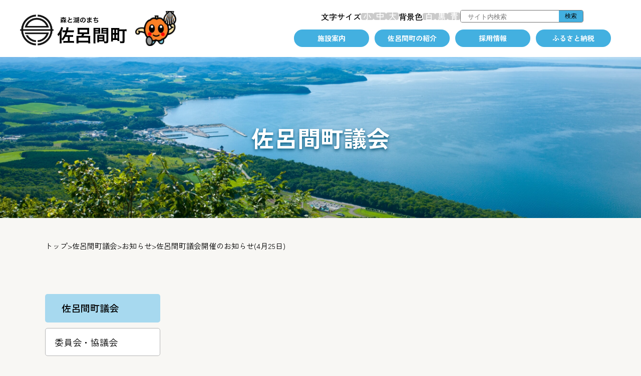

--- FILE ---
content_type: text/html
request_url: https://town.saroma.hokkaido.jp/gikai/oshirase/h30-01-rinji-kaisai.html
body_size: 6858
content:
<!DOCTYPE html>
<html lang="ja">
<head>
    <meta charset="UTF-8">
    <meta name="viewport" content="width=device-width, initial-scale=1.0">
    <title>佐呂間町議会開催のお知らせ(4月25日)｜佐呂間町議会｜佐呂間町</title>

<!-- WCVINDEX!../../index.html#oshirase -->
<!-- WCVINDEX!../../oshirase/index.html#oshirase -->
<!-- WCVINDEX!../index.html#oshirase -->
<!-- WCVINDEX!../../rss/feed.rss#rss1 -->
<!-- WCVINDEX!../../rss/feed.rss#rss2 -->
<!-- WCVPASTE!html!../../parts-head.html --><!-- headここから -->
<meta name="description" content="森と湖のまち　佐呂間町公式ホームページです。" />
<meta name="keywords" content="サロマ湖,カボチャ,ホタテ,オホーツク,道東,流氷" />
<meta name="copyright" content="佐呂間町役場" />
<meta name="author" content="佐呂間町役場" />
<meta property="og:description" content="森と湖のまち　佐呂間町公式ホームページです。">
<meta property="og:site_name" content="佐呂間町ホームページ - 森と湖のまち サロマ">
<meta property="og:image" content="/ogp.jpg">
<meta property="og:type" content="article">
<meta name="twitter:card" content="summary_large_image">
<link rel="stylesheet" href="/css/style.min.css">
<link rel="preconnect" href="https://fonts.googleapis.com">
<link rel="preconnect" href="https://fonts.gstatic.com" crossorigin>
<link href="https://fonts.googleapis.com/css2?family=Noto+Sans+JP:wght@100..900&family=Zen+Kaku+Gothic+New:wght@300;400;500;700;900&family=Zen+Maru+Gothic&display=swap" rel="stylesheet">
<!-- headここまで --><!-- /WCVPASTE -->
</head>
<body>
    <div class="page">
<!-- WCVPASTE!html!../../parts-cmnheader.html --><!-- ヘッダーパーツここから -->

<!--<msearch>-->
<header class="header">
    <div class="header__inner">
        <div class="header__logo">
            <a href="/">
                <img src="/images/common/logo.svg" alt="森と湖のまち佐呂間町">
            </a>
        </div>
        <button class="header__btn">
            <div class="header__btn__inner">
                <span></span>
                <span></span>
                <span></span>
            </div>
            <span>MENU</span>
        </button>
        <nav class="header__nav">
            <div class="header__nav__scroll">
            <div class="tools">
                <div class="tools__inner">
                    <dl class="tools__list">
                        <dt>文字サイズ</dt>
                        <dd>
                            <ul class="tools__list__inner">
                                <li class="tools__list__inner__item">
                                    <label for="fz-small" class="tools__label">
                                        <svg xmlns="http://www.w3.org/2000/svg" width="15.104" height="13.952" viewBox="0 0 15.104 13.952">
                                            <path id="パス_1116" data-name="パス 1116" d="M-2.7.9q-.032-.3-.128-.776A3.776,3.776,0,0,0-3.04-.608h1.7a.753.753,0,0,0,.48-.12A.528.528,0,0,0-.72-1.152v-11.9H.832V-.624Q.832.9-.944.9ZM6.24-2.752a13.01,13.01,0,0,1-.976-1.376q-.512-.816-1-1.768t-.9-1.92a16.314,16.314,0,0,1-.648-1.8l1.36-.432a12.706,12.706,0,0,0,.624,1.7,18.536,18.536,0,0,0,.9,1.776q.5.872,1.016,1.624a11.744,11.744,0,0,0,.944,1.232,7.236,7.236,0,0,0-.688.448A6.659,6.659,0,0,0,6.24-2.752ZM-6.192-2.56a4.781,4.781,0,0,0-.648-.464,3.251,3.251,0,0,0-.7-.336A12.4,12.4,0,0,0-6.5-4.76a17.623,17.623,0,0,0,.96-1.688,19.659,19.659,0,0,0,.792-1.8,11.929,11.929,0,0,0,.52-1.72l1.44.416A17.323,17.323,0,0,1-3.352-7.8q-.36.952-.824,1.912t-.976,1.824A11.884,11.884,0,0,1-6.192-2.56Z" transform="translate(7.536 13.056)" fill="#fff"/>
                                        </svg>
                                    </label>
                                    <input type="radio" name="fz-change" id="fz-small">
                                </li>
                                <li class="tools__list__inner__item">
                                    <label for="fz-normal" class="tools__label">
                                        <svg xmlns="http://www.w3.org/2000/svg" width="13.232" height="14.56" viewBox="0 0 13.232 14.56">
                                            <path id="パス_1117" data-name="パス 1117" d="M-.752,1.2V-4.144H-6.608v-5.984H-.752V-13.36h1.5v3.232H6.624v5.984H.752V1.2Zm1.5-6.784H5.1V-8.768H.752Zm-5.824,0h4.32V-8.768h-4.32Z" transform="translate(6.608 13.36)" fill="#fff"/>
                                        </svg>
                                    </label>
                                    <input type="radio" name="fz-change" id="fz-normal" checked>
                                </li>
                                <li class="tools__list__inner__item">
                                    <label for="fz-large" class="tools__label">
                                        <svg xmlns="http://www.w3.org/2000/svg" width="14.784" height="14.512" viewBox="0 0 14.784 14.512">
                                            <path id="パス_1118" data-name="パス 1118" d="M-6.48,1.2A4.237,4.237,0,0,0-6.728.752Q-6.9.48-7.088.224a2.519,2.519,0,0,0-.32-.368A10.448,10.448,0,0,0-4.936-1.392,10.492,10.492,0,0,0-2.92-3.184,9.209,9.209,0,0,0-1.512-5.352a7.833,7.833,0,0,0,.68-2.376H-7.008V-9.152H-.784v-4.16H.752v4.16h6.24v1.424H.8a7.352,7.352,0,0,0,.7,2.336,9.777,9.777,0,0,0,1.44,2.16,11.181,11.181,0,0,0,2.008,1.8A10.159,10.159,0,0,0,7.376-.176q-.128.144-.328.408T6.672.76a3.3,3.3,0,0,0-.256.44A14.84,14.84,0,0,1,3.752-.424,12.5,12.5,0,0,1,1.5-2.64,9.607,9.607,0,0,1-.016-5.36a9.392,9.392,0,0,1-1.52,2.752A12.374,12.374,0,0,1-3.808-.4,14.644,14.644,0,0,1-6.48,1.2Z" transform="translate(7.408 13.312)" fill="#fff"/>
                                        </svg>
                                    </label>
                                    <input type="radio" name="fz-change" id="fz-large">
                                </li>
                            </ul>
                        </dd>
                    </dl>
                    <dl class="tools__list">
                        <dt>背景色</dt>
                        <dd>
                            <ul class="tools__list__inner">
                                <li class="tools__list__inner__item">
                                    <label for="bg-white" class="tools__label">
                                        <svg xmlns="http://www.w3.org/2000/svg" width="11.152" height="13.936" viewBox="0 0 11.152 13.936">
                                            <path id="パス_1119" data-name="パス 1119" d="M-5.536.448V-10.624h3.664q.192-.4.4-.928T-1.1-12.6q.168-.52.264-.888L.944-13.3q-.192.576-.5,1.344t-.584,1.328h5.76V.448ZM-3.984-.88H4.08V-4.528H-3.984Zm0-4.96H4.08V-9.3H-3.984Z" transform="translate(5.536 13.488)" fill="#fff"/>
                                        </svg>
                                    </label>
                                    <input type="radio" name="bg-change" id="bg-white" checked>
                                </li>
                                <li class="tools__list__inner__item">
                                    <label for="bg-black" class="tools__label">
                                        <svg xmlns="http://www.w3.org/2000/svg" width="14.512" height="14.096" viewBox="0 0 14.512 14.096">
                                            <path id="パス_1120" data-name="パス 1120" d="M-7.12-2.592V-3.776h6.4V-4.864H-6.048v-1.12H-.72V-7.072H-5.408v-5.776H5.424v5.776H.72v1.088H6.048v1.12H.72v1.088H7.136v1.184Zm.976,3.84A6.344,6.344,0,0,0-6.688.784,3.4,3.4,0,0,0-7.3.384a6.954,6.954,0,0,0,.84-.816q.44-.5.84-1.032a7.908,7.908,0,0,0,.624-.952l1.232.7A13.476,13.476,0,0,1-4.88-.088,9.4,9.4,0,0,1-6.144,1.248ZM6,1.2Q5.76.784,5.376.232t-.808-1.1a9.589,9.589,0,0,0-.808-.936l1.088-.768q.416.416.864.944T6.56-.576q.4.528.656.944a3.139,3.139,0,0,0-.392.224q-.248.16-.48.328A2.984,2.984,0,0,0,6,1.2ZM1.472,1.136q-.08-.448-.224-1T.936-.952a7.911,7.911,0,0,0-.344-.92L1.92-2.256a12.134,12.134,0,0,1,.536,1.44A15.139,15.139,0,0,1,2.864.768a3.116,3.116,0,0,0-.416.088L1.9,1A3.89,3.89,0,0,0,1.472,1.136ZM-2,1.184Q-2.032.752-2.12.2t-.2-1.1q-.112-.544-.224-.912L-1.2-2.08A10.463,10.463,0,0,1-.816-.608q.16.832.24,1.536A2.738,2.738,0,0,0-1,.976q-.28.048-.56.1T-2,1.184ZM-4.016-8.192h3.3V-9.424h-3.3Zm0-2.3h3.3v-1.232h-3.3ZM.72-8.192H3.984V-9.424H.72Zm0-2.3H3.984v-1.232H.72Z" transform="translate(7.296 12.848)" fill="#fff"/>
                                        </svg>
                                    </label>
                                    <input type="radio" name="bg-change" id="bg-black">
                                </li>
                                <li class="tools__list__inner__item">
                                    <label for="bg-blue" class="tools__label">
                                        <svg xmlns="http://www.w3.org/2000/svg" width="14.672" height="14.752" viewBox="0 0 14.672 14.752">
                                            <path id="パス_1121" data-name="パス 1121" d="M1.408,1.248A5.056,5.056,0,0,0,1.28.56a3.535,3.535,0,0,0-.208-.624H2.464a.806.806,0,0,0,.464-.1.477.477,0,0,0,.144-.408v-.768H-3.056V1.232H-4.512V-6.256h9.04V-.24A1.434,1.434,0,0,1,4.12.88a1.942,1.942,0,0,1-1.32.368ZM-7.328-7.1V-8.24H-.784V-9.1H-5.552v-1.1H-.784v-.9h-5.68v-1.12h5.68V-13.5H.688v1.28H6.416v1.12H.688v.9h4.88v1.1H.688v.864H7.344V-7.1Zm4.272,4.752H3.072v-.912H-3.056Zm0-1.92H3.072v-.912H-3.056Z" transform="translate(7.328 13.504)" fill="#fff"/>
                                        </svg>
                                    </label>
                                    <input type="radio" name="bg-change" id="bg-blue">
                                </li>
                            </ul>
                        </dd>
                    </dl>
                </div>
                <div class="tools__inner">
                    <form class="tools__search" id="cse-search-box" action="https://www.town.saroma.hokkaido.jp/result.html">
                        <input type="hidden" name="cx" value="000493936125718019275:zbqdme2mkfo" />
                        <input type="hidden" name="ie" value="UTF-8" />
                        <input type="text" name="q" placeholder="サイト内検索" />
                        <input type="submit" name="sa" value="検索"> 
                    </form>
                    <div class="tools__languages">
                        <div id="google_translate_element"></div>
                        <script type="text/javascript">
                            function googleTranslateElementInit() {
                                new google.translate.TranslateElement({
                                pageLanguage: 'ja',
                                includedLanguages: 'en,ko,zh-CN,zh-TW',
                                layout: google.translate.TranslateElement.InlineLayout.HORIZONTAL
                                }, 'google_translate_element');
                            }
                        </script>
                        <script type="text/javascript" src="//translate.google.com/translate_a/element.js?cb=googleTranslateElementInit"></script>
                    </div>
                </div>
            </div>
            <ul class="header__nav__list">
                <li class="header__nav__list__item">
                    <div class="header__nav__btn">
                        <a href="/shisetsu/">施設案内</a>
                    </div>
                </li>
                <li class="header__nav__list__item">
                    <div class="header__nav__btn">
                        <a href="/shoukai/">佐呂間町の紹介</a>
                    </div>
                </li>
                <li class="header__nav__list__item">
                    <div class="header__nav__btn">
                        <a href="/#saiyo">採用情報</a>
                    </div>
                </li>
                <li class="header__nav__list__item">
                    <div class="header__nav__btn">
                        <a href="/furusato/">ふるさと納税</a>
                    </div>
                </li>
            </ul>
            <div class="header__nav__card__wrap">
                <figure class="header__nav__card" data-mh="2">
                    <a href="/machi/todokede/">
                        <img src="/images/common/nav-icon05.svg" style="width: 45px;" alt="">
                        <figcaption>届出・証明</figcaption>
                    </a>
                </figure>
                <figure class="header__nav__card" data-mh="2">
                    <a href="/machi/nenkin_hoken/">
                        <img src="/images/common/nav-icon07.svg" style="width: 40px;" alt="">
                        <figcaption>保険・年金</figcaption>
                    </a>
                </figure>
                <figure class="header__nav__card" data-mh="2">
                    <a href="/machi/kenkou_fukushi/kenkou/">
                        <img src="/images/common/nav-icon03.svg" style="width: 33px;" alt="">
                        <figcaption>健康</figcaption>
                    </a>
                </figure>
                <figure class="header__nav__card" data-mh="2">
                    <a href="/machi/kosodate_kyouiku/">
                        <img src="/images/common/nav-icon04.svg" style="width: 37px;" alt="">
                        <figcaption>こども</figcaption>
                    </a>
                </figure>
                <figure class="header__nav__card" data-mh="2">
                    <a href="/machi/kenkou_fukushi/koureishafukusi_index.html">
                        <img src="/images/common/nav-icon09.svg" style="width: 40px;" alt="">
                        <figcaption>高齢の方・<br>障がいのある方</figcaption>
                    </a>
                </figure>
                <figure class="header__nav__card" data-mh="2">
                    <a href="/machi/gomi_kankyou/">
                        <img src="/images/common/nav-icon01.svg" style="width: 40px;" alt="">
                        <figcaption>ごみ・環境・ペット</figcaption>
                    </a>
                </figure>
                <figure class="header__nav__card" data-mh="2">
                    <a href="/shoukai/access.html">
                        <img src="/images/common/nav-icon02.svg" style="width: 49px;" alt="">
                        <figcaption>交通</figcaption>
                    </a>
                </figure>
                <figure class="header__nav__card" data-mh="2">
                    <a href="/kakuka/keizaika/2012-0326-1041-15.html">
                        <img src="/images/common/nav-icon11.svg" style="width: 38px;" alt="">
                        <figcaption>イベント情報</figcaption>
                    </a>
                </figure>
                <figure class="header__nav__card" data-mh="2">
                    <a href="/kakuka/keizaika/2012-0330-1025-15.html">
                        <img src="/images/common/nav-icon12.svg" style="width: 36px;" alt="">
                        <figcaption>観光スポット</figcaption>
                    </a>
                </figure>
                <figure class="header__nav__card" data-mh="2">
                    <a href="/shisetsu/sports_bunka/">
                        <img src="/images/common/nav-icon10.svg" style="width: 46px;" alt="">
                        <figcaption>文化・スポーツ</figcaption>
                    </a>
                </figure>
                <figure class="header__nav__card" data-mh="2">
                    <a href="/machi/kosodate_kyouiku/kyouiku/">
                        <img src="/images/common/nav-icon06.svg" width="42px" alt="">
                        <figcaption>学校</figcaption>
                    </a>
                </figure>
                <figure class="header__nav__card" data-mh="2">
                    <a href="/kakuka/keizaika/2012-0321-1515-15.html">
                        <img src="/images/common/nav-icon08.svg" style="width: 42px;" alt="">
                        <figcaption>各種相談</figcaption>
                    </a>
                </figure>
                <figure class="header__nav__card" data-mh="2">
                    <a href="/shinsei/">
                        <img src="/images/common/nav-icon15.svg" style="width: 42px;" alt="">
                        <figcaption>申請・申込</figcaption>
                    </a>
                </figure>
                <figure class="header__nav__card" data-mh="2">
                    <a href="/kakuka/">
                        <img src="/images/common/nav-icon14.svg" style="width: 42px;" alt="">
                        <figcaption>各課のお仕事</figcaption>
                    </a>
                </figure>
                <!-- <figure class="header__nav__card" data-mh="2">
                    <a href="/kakuka/keizaika/index.html#suisan">
                        <img src="/images/common/nav-icon13.svg" style="width: 48px;" alt="">
                        <figcaption>マリンレジャー</figcaption>
                    </a>
                </figure> -->
            </div>
        </div>
        </nav>
    </div>
</header>
<!-- ヘッダーパーツここまで --><!-- /WCVPASTE -->
        <main>
            <section class="hero" style="background-image: url(/images/kurashi/hero-bg.jpg);">
                <h1 class="hero__title"><!-- WCVTEXT -->佐呂間町議会<!-- /WCVTEXT --></h1>
            </section>
            <div class="container">
                <div class="pankuzu__wrap">
                    <div class="pankuzu">
                        <!-- WCVCRUMBS!&gt;!pc --><a href="../../index.html">トップ</a> &gt; <a href="../">佐呂間町議会</a> &gt; <a href="./">お知らせ</a> &gt; <a href="#">佐呂間町議会開催のお知らせ(4月25日)</a><!-- /WCVCRUMBS -->
                    </div>
                </div>
                <div class="page__container">
                    <div class="page__content">
                        <section>
                            <h2 class="heading-3"><!-- WCVTITLE -->佐呂間町議会開催のお知らせ(4月25日)<!-- /WCVTITLE --></h2>
                            <div class="editArea">
                                

<!-- WCVTABLE!../../rows/import_phone.rows -->
<!-- WCVROW!WW!15032879470 -->
<!-- WCVX_area_editor!0 --><h2>平成30年第１回町議会臨時会</h2>

<p>下記日程のとおり町議会を開催いたします。ぜひ傍聴にお越しください。（事前申し込みは不要です）</p>

<h3>開催期日</h3>

<p>平成30年4月25日（水）　午前10時開会</p>

<h3>開催場所</h3>

<p>佐呂間町議場（役場２階）</p>
<!-- /WCVX_area_editor -->
<!-- /WCVROW -->
<!-- WCVROW!お問い合わせ!0004 -->
<div class="contactarea">
	<div class="contactarea-inner">
		<h2><img src="../../images/base/contactarea_h2.gif" alt="お問い合わせ先" width="754" height="36" /></h2>
		<!-- WCVTABLE!../../rows/nest_sign.rows -->
		<!-- WCVROW!署名!0005 -->
		<!-- WCVX_sign_manage|42!1 --><p>議会事務局<br />
電話：<span class="tel">01587-2-1291</span></p><!-- /WCVX_sign_manage -->
		<!-- /WCVROW -->
		<!-- /WCVTABLE -->
	</div>
</div>
<!-- /WCVROW -->
<!-- /WCVTABLE -->

                                <div class="hidden-area" style="display: none"><!-- WCVTEXT_FIX!public -->議会事務局<!-- /WCVTEXT_FIX --></div>
                                
                            </div>
                        </section>
                    </div>
<!-- WCVPASTE!html!../parts-sidemenu.html --><!-- サイドメニューパーツここから -->
    <!--<msearch>-->
    <div class="page__sideNav">
        <div class="page__sideNav__item">
            <ul id="sidenavi" class="page__sideNav__list">
                <li class="page__sideNav__list__item">
                    <p class="page__sideNav__list__title"><!-- WCVTEXT -->佐呂間町議会<!-- /WCVTEXT --></p>
                </li>
                
                <!-- WCVTABLE!../rows/sidemenu/menu.rows --><!-- WCVROW!くらしのガイドのメニュー!17381168370 -->
<li class="page__sideNav__list__item">
    <div class="page__sideNav__btn active">
        <!-- WCVTEXT --><a href="../committee/index.html">委員会・協議会</a><!-- /WCVTEXT -->
    </div>
</li>
<!-- /WCVROW -->
<!-- WCVROW!くらしのガイドのメニュー!17381168371 -->
<li class="page__sideNav__list__item">
    <div class="page__sideNav__btn active">
        <!-- WCVTEXT --><a href="../gikai_about/index.html">議会について</a><!-- /WCVTEXT -->
    </div>
</li>
<!-- /WCVROW -->
<!-- WCVROW!くらしのガイドのメニュー!17381168372 -->
<li class="page__sideNav__list__item">
    <div class="page__sideNav__btn active">
        <!-- WCVTEXT --><a href="../gikaidayori/index.html">議会だより</a><!-- /WCVTEXT -->
    </div>
</li>
<!-- /WCVROW -->
<!-- WCVROW!くらしのガイドのメニュー!17381168373 -->
<li class="page__sideNav__list__item">
    <div class="page__sideNav__btn active">
        <!-- WCVTEXT --><a href="../hongikai/index.html">本議会</a><!-- /WCVTEXT -->
    </div>
</li>
<!-- /WCVROW -->
<!-- WCVROW!くらしのガイドのメニュー!17381168374 -->
<li class="page__sideNav__list__item">
    <div class="page__sideNav__btn active">
        <!-- WCVTEXT --><a href="../tetsuzuki/index.html">各種手続き</a><!-- /WCVTEXT -->
    </div>
</li>
<!-- /WCVROW -->
<!-- /WCVTABLE -->
                
            </ul>
        </div>
    </div>
    <!--</msearch>-->
    <!-- サイドメニューパーツここまで --><!-- /WCVPASTE -->
                </div>
            </div>
        </main>
<!-- WCVPASTE!html!../../parts-footer.html --><!-- フッターパーツここから -->
<!--<msearch>-->
<footer class="footer">
	<div class="footer__lightBlue">
		<div class="container">
			<dl class="footer__contact">
				<dt class="footer__contact__title">佐呂間町役場</dt>
				<dd class="footer__contact__data">
					〒093-0592<br>
					北海道常呂郡佐呂間町字永代町3番地の1<br>
					<dl class="footer__contact__list">
						<dt>電話</dt>
						<dd>01587-2-1211（代表 総務課）</dd>
					</dl>
					<dl class="footer__contact__list">
						<dt>FAX</dt>
						<dd>01587-2-3368</dd>
					</dl>
					ホームページに関するお問い合わせは
					<dl class="footer__contact__list">
						<dt>電話</dt>
						<dd>01587-2-1213（町民課）</dd>
					</dl>
					<dl class="footer__contact__list">
						<dt>開庁時間</dt>
						<dd>午前8時30分から午後5時15分<br class="hidden-md-down">（土日祝日、年末年始を除く）</dd>
					</dl>
				</dd>
			</dl>
			<div class="footer__inner">
				<div class="footer__inner__item">
					<dl class="footer__population">
						<dt class="footer__population__title">佐呂間町の人口</dt>
						<dd class="footer__population__detail">
							<!-- WCVTEXT -->人口：4,577人（347人）&nbsp;<br>
男：2,119人（74人）<br>
女：2,458人（273人）<br>
世帯数：2,464戸（335戸）<br>
※（　）内の数字は外国人の数<br>
［令和7年12月31日現在］<!-- /WCVTEXT -->
						</dd>
					</dl>
				</div>
				<div class="footer__inner__item">
					<div class="footer__map">
						<img src="/images/common/map.svg" alt="北海道地図">
					</div>
				</div>
			</div>
		</div>
	</div>
	<div class="footer__blue">
		<div class="container">
			<div class="footer__nav">
				<div class="footer__nav__item">
					<ul class="footer__category">
						<li class="footer__category__item footer__category__item--1">
							<p class="footer__category__title">
								<a href="../../kurashi/">くらし</a>
							</p>
							<ul class="footer__category__list">
								<li class="footer__category__list__item"><a href="/machi/lifeevent/">ライフイベント</a></li>
								<li class="footer__category__list__item"><a href="/machi/kurashi_guide/">くらしのガイド</a></li>
								<li class="footer__category__list__item"><a href="/machi/gomi_kankyou/">ごみ・環境・ペット</a></li>
								<li class="footer__category__list__item"><a href="/machi/kenkou_fukushi/koureishafukusi_index.html">健康・福祉・医療</a></li>
								<li class="footer__category__list__item"><a href="/machi/nenkin_hoken/">年金・健康保険・介護保険</a></li>
								<li class="footer__category__list__item"><a href="/machi/gakusyu_sports/">生涯学習・生涯スポーツ</a></li>
								<li class="footer__category__list__item"><a href="/machi/kosodate_kyouiku/">子育て・教育</a></li>
								<li class="footer__category__list__item"><a href="/machi/sumai/">住まい</a></li>
								<li class="footer__category__list__item"><a href="/machi/todokede/">届出と証明</a></li>
								<li class="footer__category__list__item"><a href="/machi/zeikin/">税金</a></li>
							</ul>
						</li>
						<li class="footer__category__item footer__category__item--2">
							<p class="footer__category__title">
								<a href="/kakuka/keizaika/2012-0326-1022-15.html">観光</a>
							</p>
							<ul class="footer__category__list">
								<li class="footer__category__list__item"><a href="https://saromap.com/" target="_blank">サロマップ</a></li>
								<li class="footer__category__list__item"><a href="/kakuka/keizaika/2012-0326-1022-15.html">観光施設</a></li>
								<li class="footer__category__list__item"><a href="/kakuka/keizaika/2012-0326-1032-15.html">宿泊インフォメーション</a></li>
								<li class="footer__category__list__item"><a href="/kakuka/keizaika/2012-0326-1041-15.html">イベント情報</a></li>
								<li class="footer__category__list__item"><a href="/kakuka/keizaika/kanko_doga.html">観光PR動画集</a></li>
							</ul>
						</li>
						<li class="footer__category__item footer__category__item--3">
							<p class="footer__category__title">
								<a href="/shoukai/">佐呂間町の紹介</a>
							</p>
							<ul class="footer__category__list">
								<li class="footer__category__list__item"><a href="/shoukai/gaiyoudata/">概要・統計データ</a></li>
								<li class="footer__category__list__item"><a href="/shoukai/zaisei/">財政</a></li>
								<li class="footer__category__list__item"><a href="/shoukai/jinnjigyousei/">人事行政運営等の状況</a></li>
								<li class="footer__category__list__item"><a href="/shoukai/keikaku_shisaku/">計画・施策</a></li>
								<li class="footer__category__list__item"><a href="/shoukai/kakushu_houkoku/">各種報告</a></li>
							</ul>
						</li>
						<li class="footer__category__item footer__category__item--4">
							<p class="footer__category__title">
								<a href="../../shisetsu/">施設案内</a>
							</p>
							<ul class="footer__category__list">
								<li class="footer__category__list__item"><a href="/shisetsu/park/">広場・公園</a></li>
								<li class="footer__category__list__item"><a href="/shisetsu/fukushi/">福祉施設</a></li>
								<li class="footer__category__list__item"><a href="/shisetsu/library/">図書館</a></li>
								<li class="footer__category__list__item"><a href="/shisetsu/jidoukan/">児童館</a></li>
								<li class="footer__category__list__item"><a href="/shisetsu/sports_bunka/">スポーツ・文化施設</a></li>
								<li class="footer__category__list__item"><a href="/shisetsu/community/">コミュニティ・集会・研修施設</a></li>
							</ul>
						</li>
					</ul>
				</div>
				<div class="footer__nav__item">
					<ul class="footer__others">
						<li class="footer__others__item"><a href="/furusato/">ふるさと納税</a></li>
						<li class="footer__others__item"><a href="/#saiyo">採用情報</a></li>
						<li class="footer__others__item"><a href="/emergency/">救急・救命・防災情報</a></li>
						<li class="footer__others__item"><a href="/gikai/">佐呂間町議会</a></li>
						<li class="footer__others__item"><a href="https://www.town.saroma.hokkaido.jp/reiki_int/reiki_menu.html" target="_blank">例規集</a></li>
						<li class="footer__others__item"><a href="/kouhoushi/">広報「サロマ」</a></li>
						<li class="footer__others__item"><a href="/kouhoushi/yumetsushin/">夢通信</a></li>
						<li class="footer__others__item"><a href="/gikai/gikaidayori/">議会だより</a></li>
						<li class="footer__others__item"><a href="/website/inquiry.html">お問い合わせ</a></li>
						<li class="footer__others__item"><a href="/website/sitemap.html">サイトマップ</a></li>
						<li class="footer__others__item"><a href="https://www.town.saroma.hokkaido.jp/rss/feed.rss" target="_blank">RSS</a></li>
					</ul>
				</div>
			</div>
		</div>
	</div>
	<div class="footer__bottom">
		<div class="footer__logo">
			<a href="/">
				<img src="/images/common/logo.svg" alt="森と湖のまち 佐呂間町">
			</a>
		</div>
		<p class="footer__copy">Copyright &copy; 2012 SAROMA Town. All Rights Reserved.</p>
	</div>
</footer>

<script src="/js/jquery-3.7.1.min.js"></script>
<script src="/js/modernizr-custom.js"></script>
<script src="/js/imageMapResizer.min.js"></script>
<script src="/js/slick.min.js"></script>
<script src="/js/common.js"></script>
<script src="/js/sidenavi.js"></script>

<!--</msearch>-->
<!-- フッターパーツここまで --><!-- /WCVPASTE -->
    </div>

<script type="text/javascript" src="/_Incapsula_Resource?SWJIYLWA=719d34d31c8e3a6e6fffd425f7e032f3&ns=2&cb=1188032081" async></script></body>
</html>


--- FILE ---
content_type: text/css
request_url: https://town.saroma.hokkaido.jp/css/style.min.css
body_size: 15720
content:
@media(min-width: 576px){.hidden-sm-up{display:none !important}}@media(min-width: 768px){.hidden-md-up{display:none !important}}@media(min-width: 1024px){.hidden-lg-up{display:none !important}}@media(min-width: 1280px){.hidden-xl-up{display:none !important}}@media(min-width: 1400px){.hidden-xxl-up{display:none !important}}@media(max-width: 374.98px){.hidden-xs-down{display:none !important}}@media(max-width: 575.98px){.hidden-sm-down{display:none !important}}@media(max-width: 767.98px){.hidden-md-down{display:none !important}}@media(max-width: 1023.98px){.hidden-lg-down{display:none !important}}@media(max-width: 1279.98px){.hidden-xl-down{display:none !important}}@media(max-width: 1399.98px){.hidden-xxl-down{display:none !important}}.text-left{text-align:left}.text-right{text-align:right}.text-center{text-align:center}.text-justify{text-align:justify}.mt0{margin-top:0px !important}@media(min-width: 576px){.mt0-sm-up{margin-top:0px !important}}@media(min-width: 768px){.mt0-md-up{margin-top:0px !important}}@media(min-width: 1024px){.mt0-lg-up{margin-top:0px !important}}@media(min-width: 1280px){.mt0-xl-up{margin-top:0px !important}}@media(min-width: 1400px){.mt0-xxl-up{margin-top:0px !important}}@media(max-width: 374.98px){.mt0-xs-down{margin-top:0px !important}}@media(max-width: 575.98px){.mt0-sm-down{margin-top:0px !important}}@media(max-width: 767.98px){.mt0-md-down{margin-top:0px !important}}@media(max-width: 1023.98px){.mt0-lg-down{margin-top:0px !important}}@media(max-width: 1279.98px){.mt0-xl-down{margin-top:0px !important}}@media(max-width: 1399.98px){.mt0-xxl-down{margin-top:0px !important}}.mb0{margin-bottom:0px !important}@media(min-width: 576px){.mt0-sm-up{margin-bottom:0px !important}}@media(min-width: 768px){.mt0-md-up{margin-bottom:0px !important}}@media(min-width: 1024px){.mt0-lg-up{margin-bottom:0px !important}}@media(min-width: 1280px){.mt0-xl-up{margin-bottom:0px !important}}@media(min-width: 1400px){.mt0-xxl-up{margin-bottom:0px !important}}@media(max-width: 374.98px){.mt0-xs-down{margin-bottom:0px !important}}@media(max-width: 575.98px){.mt0-sm-down{margin-bottom:0px !important}}@media(max-width: 767.98px){.mt0-md-down{margin-bottom:0px !important}}@media(max-width: 1023.98px){.mt0-lg-down{margin-bottom:0px !important}}@media(max-width: 1279.98px){.mt0-xl-down{margin-bottom:0px !important}}@media(max-width: 1399.98px){.mt0-xxl-down{margin-bottom:0px !important}}.ml0{margin-left:0px !important}@media(min-width: 576px){.mt0-sm-up{margin-left:0px !important}}@media(min-width: 768px){.mt0-md-up{margin-left:0px !important}}@media(min-width: 1024px){.mt0-lg-up{margin-left:0px !important}}@media(min-width: 1280px){.mt0-xl-up{margin-left:0px !important}}@media(min-width: 1400px){.mt0-xxl-up{margin-left:0px !important}}@media(max-width: 374.98px){.mt0-xs-down{margin-left:0px !important}}@media(max-width: 575.98px){.mt0-sm-down{margin-left:0px !important}}@media(max-width: 767.98px){.mt0-md-down{margin-left:0px !important}}@media(max-width: 1023.98px){.mt0-lg-down{margin-left:0px !important}}@media(max-width: 1279.98px){.mt0-xl-down{margin-left:0px !important}}@media(max-width: 1399.98px){.mt0-xxl-down{margin-left:0px !important}}.mr0{margin-right:0px !important}@media(min-width: 576px){.mt0-sm-up{margin-right:0px !important}}@media(min-width: 768px){.mt0-md-up{margin-right:0px !important}}@media(min-width: 1024px){.mt0-lg-up{margin-right:0px !important}}@media(min-width: 1280px){.mt0-xl-up{margin-right:0px !important}}@media(min-width: 1400px){.mt0-xxl-up{margin-right:0px !important}}@media(max-width: 374.98px){.mt0-xs-down{margin-right:0px !important}}@media(max-width: 575.98px){.mt0-sm-down{margin-right:0px !important}}@media(max-width: 767.98px){.mt0-md-down{margin-right:0px !important}}@media(max-width: 1023.98px){.mt0-lg-down{margin-right:0px !important}}@media(max-width: 1279.98px){.mt0-xl-down{margin-right:0px !important}}@media(max-width: 1399.98px){.mt0-xxl-down{margin-right:0px !important}}.mt5{margin-top:5px !important}@media(min-width: 576px){.mt5-sm-up{margin-top:5px !important}}@media(min-width: 768px){.mt5-md-up{margin-top:5px !important}}@media(min-width: 1024px){.mt5-lg-up{margin-top:5px !important}}@media(min-width: 1280px){.mt5-xl-up{margin-top:5px !important}}@media(min-width: 1400px){.mt5-xxl-up{margin-top:5px !important}}@media(max-width: 374.98px){.mt5-xs-down{margin-top:5px !important}}@media(max-width: 575.98px){.mt5-sm-down{margin-top:5px !important}}@media(max-width: 767.98px){.mt5-md-down{margin-top:5px !important}}@media(max-width: 1023.98px){.mt5-lg-down{margin-top:5px !important}}@media(max-width: 1279.98px){.mt5-xl-down{margin-top:5px !important}}@media(max-width: 1399.98px){.mt5-xxl-down{margin-top:5px !important}}.mb5{margin-bottom:5px !important}@media(min-width: 576px){.mt5-sm-up{margin-bottom:5px !important}}@media(min-width: 768px){.mt5-md-up{margin-bottom:5px !important}}@media(min-width: 1024px){.mt5-lg-up{margin-bottom:5px !important}}@media(min-width: 1280px){.mt5-xl-up{margin-bottom:5px !important}}@media(min-width: 1400px){.mt5-xxl-up{margin-bottom:5px !important}}@media(max-width: 374.98px){.mt5-xs-down{margin-bottom:5px !important}}@media(max-width: 575.98px){.mt5-sm-down{margin-bottom:5px !important}}@media(max-width: 767.98px){.mt5-md-down{margin-bottom:5px !important}}@media(max-width: 1023.98px){.mt5-lg-down{margin-bottom:5px !important}}@media(max-width: 1279.98px){.mt5-xl-down{margin-bottom:5px !important}}@media(max-width: 1399.98px){.mt5-xxl-down{margin-bottom:5px !important}}.ml5{margin-left:5px !important}@media(min-width: 576px){.mt5-sm-up{margin-left:5px !important}}@media(min-width: 768px){.mt5-md-up{margin-left:5px !important}}@media(min-width: 1024px){.mt5-lg-up{margin-left:5px !important}}@media(min-width: 1280px){.mt5-xl-up{margin-left:5px !important}}@media(min-width: 1400px){.mt5-xxl-up{margin-left:5px !important}}@media(max-width: 374.98px){.mt5-xs-down{margin-left:5px !important}}@media(max-width: 575.98px){.mt5-sm-down{margin-left:5px !important}}@media(max-width: 767.98px){.mt5-md-down{margin-left:5px !important}}@media(max-width: 1023.98px){.mt5-lg-down{margin-left:5px !important}}@media(max-width: 1279.98px){.mt5-xl-down{margin-left:5px !important}}@media(max-width: 1399.98px){.mt5-xxl-down{margin-left:5px !important}}.mr5{margin-right:5px !important}@media(min-width: 576px){.mt5-sm-up{margin-right:5px !important}}@media(min-width: 768px){.mt5-md-up{margin-right:5px !important}}@media(min-width: 1024px){.mt5-lg-up{margin-right:5px !important}}@media(min-width: 1280px){.mt5-xl-up{margin-right:5px !important}}@media(min-width: 1400px){.mt5-xxl-up{margin-right:5px !important}}@media(max-width: 374.98px){.mt5-xs-down{margin-right:5px !important}}@media(max-width: 575.98px){.mt5-sm-down{margin-right:5px !important}}@media(max-width: 767.98px){.mt5-md-down{margin-right:5px !important}}@media(max-width: 1023.98px){.mt5-lg-down{margin-right:5px !important}}@media(max-width: 1279.98px){.mt5-xl-down{margin-right:5px !important}}@media(max-width: 1399.98px){.mt5-xxl-down{margin-right:5px !important}}.mt10{margin-top:10px !important}@media(min-width: 576px){.mt10-sm-up{margin-top:10px !important}}@media(min-width: 768px){.mt10-md-up{margin-top:10px !important}}@media(min-width: 1024px){.mt10-lg-up{margin-top:10px !important}}@media(min-width: 1280px){.mt10-xl-up{margin-top:10px !important}}@media(min-width: 1400px){.mt10-xxl-up{margin-top:10px !important}}@media(max-width: 374.98px){.mt10-xs-down{margin-top:10px !important}}@media(max-width: 575.98px){.mt10-sm-down{margin-top:10px !important}}@media(max-width: 767.98px){.mt10-md-down{margin-top:10px !important}}@media(max-width: 1023.98px){.mt10-lg-down{margin-top:10px !important}}@media(max-width: 1279.98px){.mt10-xl-down{margin-top:10px !important}}@media(max-width: 1399.98px){.mt10-xxl-down{margin-top:10px !important}}.mb10{margin-bottom:10px !important}@media(min-width: 576px){.mt10-sm-up{margin-bottom:10px !important}}@media(min-width: 768px){.mt10-md-up{margin-bottom:10px !important}}@media(min-width: 1024px){.mt10-lg-up{margin-bottom:10px !important}}@media(min-width: 1280px){.mt10-xl-up{margin-bottom:10px !important}}@media(min-width: 1400px){.mt10-xxl-up{margin-bottom:10px !important}}@media(max-width: 374.98px){.mt10-xs-down{margin-bottom:10px !important}}@media(max-width: 575.98px){.mt10-sm-down{margin-bottom:10px !important}}@media(max-width: 767.98px){.mt10-md-down{margin-bottom:10px !important}}@media(max-width: 1023.98px){.mt10-lg-down{margin-bottom:10px !important}}@media(max-width: 1279.98px){.mt10-xl-down{margin-bottom:10px !important}}@media(max-width: 1399.98px){.mt10-xxl-down{margin-bottom:10px !important}}.ml10{margin-left:10px !important}@media(min-width: 576px){.mt10-sm-up{margin-left:10px !important}}@media(min-width: 768px){.mt10-md-up{margin-left:10px !important}}@media(min-width: 1024px){.mt10-lg-up{margin-left:10px !important}}@media(min-width: 1280px){.mt10-xl-up{margin-left:10px !important}}@media(min-width: 1400px){.mt10-xxl-up{margin-left:10px !important}}@media(max-width: 374.98px){.mt10-xs-down{margin-left:10px !important}}@media(max-width: 575.98px){.mt10-sm-down{margin-left:10px !important}}@media(max-width: 767.98px){.mt10-md-down{margin-left:10px !important}}@media(max-width: 1023.98px){.mt10-lg-down{margin-left:10px !important}}@media(max-width: 1279.98px){.mt10-xl-down{margin-left:10px !important}}@media(max-width: 1399.98px){.mt10-xxl-down{margin-left:10px !important}}.mr10{margin-right:10px !important}@media(min-width: 576px){.mt10-sm-up{margin-right:10px !important}}@media(min-width: 768px){.mt10-md-up{margin-right:10px !important}}@media(min-width: 1024px){.mt10-lg-up{margin-right:10px !important}}@media(min-width: 1280px){.mt10-xl-up{margin-right:10px !important}}@media(min-width: 1400px){.mt10-xxl-up{margin-right:10px !important}}@media(max-width: 374.98px){.mt10-xs-down{margin-right:10px !important}}@media(max-width: 575.98px){.mt10-sm-down{margin-right:10px !important}}@media(max-width: 767.98px){.mt10-md-down{margin-right:10px !important}}@media(max-width: 1023.98px){.mt10-lg-down{margin-right:10px !important}}@media(max-width: 1279.98px){.mt10-xl-down{margin-right:10px !important}}@media(max-width: 1399.98px){.mt10-xxl-down{margin-right:10px !important}}.mt15{margin-top:15px !important}@media(min-width: 576px){.mt15-sm-up{margin-top:15px !important}}@media(min-width: 768px){.mt15-md-up{margin-top:15px !important}}@media(min-width: 1024px){.mt15-lg-up{margin-top:15px !important}}@media(min-width: 1280px){.mt15-xl-up{margin-top:15px !important}}@media(min-width: 1400px){.mt15-xxl-up{margin-top:15px !important}}@media(max-width: 374.98px){.mt15-xs-down{margin-top:15px !important}}@media(max-width: 575.98px){.mt15-sm-down{margin-top:15px !important}}@media(max-width: 767.98px){.mt15-md-down{margin-top:15px !important}}@media(max-width: 1023.98px){.mt15-lg-down{margin-top:15px !important}}@media(max-width: 1279.98px){.mt15-xl-down{margin-top:15px !important}}@media(max-width: 1399.98px){.mt15-xxl-down{margin-top:15px !important}}.mb15{margin-bottom:15px !important}@media(min-width: 576px){.mt15-sm-up{margin-bottom:15px !important}}@media(min-width: 768px){.mt15-md-up{margin-bottom:15px !important}}@media(min-width: 1024px){.mt15-lg-up{margin-bottom:15px !important}}@media(min-width: 1280px){.mt15-xl-up{margin-bottom:15px !important}}@media(min-width: 1400px){.mt15-xxl-up{margin-bottom:15px !important}}@media(max-width: 374.98px){.mt15-xs-down{margin-bottom:15px !important}}@media(max-width: 575.98px){.mt15-sm-down{margin-bottom:15px !important}}@media(max-width: 767.98px){.mt15-md-down{margin-bottom:15px !important}}@media(max-width: 1023.98px){.mt15-lg-down{margin-bottom:15px !important}}@media(max-width: 1279.98px){.mt15-xl-down{margin-bottom:15px !important}}@media(max-width: 1399.98px){.mt15-xxl-down{margin-bottom:15px !important}}.ml15{margin-left:15px !important}@media(min-width: 576px){.mt15-sm-up{margin-left:15px !important}}@media(min-width: 768px){.mt15-md-up{margin-left:15px !important}}@media(min-width: 1024px){.mt15-lg-up{margin-left:15px !important}}@media(min-width: 1280px){.mt15-xl-up{margin-left:15px !important}}@media(min-width: 1400px){.mt15-xxl-up{margin-left:15px !important}}@media(max-width: 374.98px){.mt15-xs-down{margin-left:15px !important}}@media(max-width: 575.98px){.mt15-sm-down{margin-left:15px !important}}@media(max-width: 767.98px){.mt15-md-down{margin-left:15px !important}}@media(max-width: 1023.98px){.mt15-lg-down{margin-left:15px !important}}@media(max-width: 1279.98px){.mt15-xl-down{margin-left:15px !important}}@media(max-width: 1399.98px){.mt15-xxl-down{margin-left:15px !important}}.mr15{margin-right:15px !important}@media(min-width: 576px){.mt15-sm-up{margin-right:15px !important}}@media(min-width: 768px){.mt15-md-up{margin-right:15px !important}}@media(min-width: 1024px){.mt15-lg-up{margin-right:15px !important}}@media(min-width: 1280px){.mt15-xl-up{margin-right:15px !important}}@media(min-width: 1400px){.mt15-xxl-up{margin-right:15px !important}}@media(max-width: 374.98px){.mt15-xs-down{margin-right:15px !important}}@media(max-width: 575.98px){.mt15-sm-down{margin-right:15px !important}}@media(max-width: 767.98px){.mt15-md-down{margin-right:15px !important}}@media(max-width: 1023.98px){.mt15-lg-down{margin-right:15px !important}}@media(max-width: 1279.98px){.mt15-xl-down{margin-right:15px !important}}@media(max-width: 1399.98px){.mt15-xxl-down{margin-right:15px !important}}.mt20{margin-top:20px !important}@media(min-width: 576px){.mt20-sm-up{margin-top:20px !important}}@media(min-width: 768px){.mt20-md-up{margin-top:20px !important}}@media(min-width: 1024px){.mt20-lg-up{margin-top:20px !important}}@media(min-width: 1280px){.mt20-xl-up{margin-top:20px !important}}@media(min-width: 1400px){.mt20-xxl-up{margin-top:20px !important}}@media(max-width: 374.98px){.mt20-xs-down{margin-top:20px !important}}@media(max-width: 575.98px){.mt20-sm-down{margin-top:20px !important}}@media(max-width: 767.98px){.mt20-md-down{margin-top:20px !important}}@media(max-width: 1023.98px){.mt20-lg-down{margin-top:20px !important}}@media(max-width: 1279.98px){.mt20-xl-down{margin-top:20px !important}}@media(max-width: 1399.98px){.mt20-xxl-down{margin-top:20px !important}}.mb20{margin-bottom:20px !important}@media(min-width: 576px){.mt20-sm-up{margin-bottom:20px !important}}@media(min-width: 768px){.mt20-md-up{margin-bottom:20px !important}}@media(min-width: 1024px){.mt20-lg-up{margin-bottom:20px !important}}@media(min-width: 1280px){.mt20-xl-up{margin-bottom:20px !important}}@media(min-width: 1400px){.mt20-xxl-up{margin-bottom:20px !important}}@media(max-width: 374.98px){.mt20-xs-down{margin-bottom:20px !important}}@media(max-width: 575.98px){.mt20-sm-down{margin-bottom:20px !important}}@media(max-width: 767.98px){.mt20-md-down{margin-bottom:20px !important}}@media(max-width: 1023.98px){.mt20-lg-down{margin-bottom:20px !important}}@media(max-width: 1279.98px){.mt20-xl-down{margin-bottom:20px !important}}@media(max-width: 1399.98px){.mt20-xxl-down{margin-bottom:20px !important}}.ml20{margin-left:20px !important}@media(min-width: 576px){.mt20-sm-up{margin-left:20px !important}}@media(min-width: 768px){.mt20-md-up{margin-left:20px !important}}@media(min-width: 1024px){.mt20-lg-up{margin-left:20px !important}}@media(min-width: 1280px){.mt20-xl-up{margin-left:20px !important}}@media(min-width: 1400px){.mt20-xxl-up{margin-left:20px !important}}@media(max-width: 374.98px){.mt20-xs-down{margin-left:20px !important}}@media(max-width: 575.98px){.mt20-sm-down{margin-left:20px !important}}@media(max-width: 767.98px){.mt20-md-down{margin-left:20px !important}}@media(max-width: 1023.98px){.mt20-lg-down{margin-left:20px !important}}@media(max-width: 1279.98px){.mt20-xl-down{margin-left:20px !important}}@media(max-width: 1399.98px){.mt20-xxl-down{margin-left:20px !important}}.mr20{margin-right:20px !important}@media(min-width: 576px){.mt20-sm-up{margin-right:20px !important}}@media(min-width: 768px){.mt20-md-up{margin-right:20px !important}}@media(min-width: 1024px){.mt20-lg-up{margin-right:20px !important}}@media(min-width: 1280px){.mt20-xl-up{margin-right:20px !important}}@media(min-width: 1400px){.mt20-xxl-up{margin-right:20px !important}}@media(max-width: 374.98px){.mt20-xs-down{margin-right:20px !important}}@media(max-width: 575.98px){.mt20-sm-down{margin-right:20px !important}}@media(max-width: 767.98px){.mt20-md-down{margin-right:20px !important}}@media(max-width: 1023.98px){.mt20-lg-down{margin-right:20px !important}}@media(max-width: 1279.98px){.mt20-xl-down{margin-right:20px !important}}@media(max-width: 1399.98px){.mt20-xxl-down{margin-right:20px !important}}.mt25{margin-top:25px !important}@media(min-width: 576px){.mt25-sm-up{margin-top:25px !important}}@media(min-width: 768px){.mt25-md-up{margin-top:25px !important}}@media(min-width: 1024px){.mt25-lg-up{margin-top:25px !important}}@media(min-width: 1280px){.mt25-xl-up{margin-top:25px !important}}@media(min-width: 1400px){.mt25-xxl-up{margin-top:25px !important}}@media(max-width: 374.98px){.mt25-xs-down{margin-top:25px !important}}@media(max-width: 575.98px){.mt25-sm-down{margin-top:25px !important}}@media(max-width: 767.98px){.mt25-md-down{margin-top:25px !important}}@media(max-width: 1023.98px){.mt25-lg-down{margin-top:25px !important}}@media(max-width: 1279.98px){.mt25-xl-down{margin-top:25px !important}}@media(max-width: 1399.98px){.mt25-xxl-down{margin-top:25px !important}}.mb25{margin-bottom:25px !important}@media(min-width: 576px){.mt25-sm-up{margin-bottom:25px !important}}@media(min-width: 768px){.mt25-md-up{margin-bottom:25px !important}}@media(min-width: 1024px){.mt25-lg-up{margin-bottom:25px !important}}@media(min-width: 1280px){.mt25-xl-up{margin-bottom:25px !important}}@media(min-width: 1400px){.mt25-xxl-up{margin-bottom:25px !important}}@media(max-width: 374.98px){.mt25-xs-down{margin-bottom:25px !important}}@media(max-width: 575.98px){.mt25-sm-down{margin-bottom:25px !important}}@media(max-width: 767.98px){.mt25-md-down{margin-bottom:25px !important}}@media(max-width: 1023.98px){.mt25-lg-down{margin-bottom:25px !important}}@media(max-width: 1279.98px){.mt25-xl-down{margin-bottom:25px !important}}@media(max-width: 1399.98px){.mt25-xxl-down{margin-bottom:25px !important}}.ml25{margin-left:25px !important}@media(min-width: 576px){.mt25-sm-up{margin-left:25px !important}}@media(min-width: 768px){.mt25-md-up{margin-left:25px !important}}@media(min-width: 1024px){.mt25-lg-up{margin-left:25px !important}}@media(min-width: 1280px){.mt25-xl-up{margin-left:25px !important}}@media(min-width: 1400px){.mt25-xxl-up{margin-left:25px !important}}@media(max-width: 374.98px){.mt25-xs-down{margin-left:25px !important}}@media(max-width: 575.98px){.mt25-sm-down{margin-left:25px !important}}@media(max-width: 767.98px){.mt25-md-down{margin-left:25px !important}}@media(max-width: 1023.98px){.mt25-lg-down{margin-left:25px !important}}@media(max-width: 1279.98px){.mt25-xl-down{margin-left:25px !important}}@media(max-width: 1399.98px){.mt25-xxl-down{margin-left:25px !important}}.mr25{margin-right:25px !important}@media(min-width: 576px){.mt25-sm-up{margin-right:25px !important}}@media(min-width: 768px){.mt25-md-up{margin-right:25px !important}}@media(min-width: 1024px){.mt25-lg-up{margin-right:25px !important}}@media(min-width: 1280px){.mt25-xl-up{margin-right:25px !important}}@media(min-width: 1400px){.mt25-xxl-up{margin-right:25px !important}}@media(max-width: 374.98px){.mt25-xs-down{margin-right:25px !important}}@media(max-width: 575.98px){.mt25-sm-down{margin-right:25px !important}}@media(max-width: 767.98px){.mt25-md-down{margin-right:25px !important}}@media(max-width: 1023.98px){.mt25-lg-down{margin-right:25px !important}}@media(max-width: 1279.98px){.mt25-xl-down{margin-right:25px !important}}@media(max-width: 1399.98px){.mt25-xxl-down{margin-right:25px !important}}.mt30{margin-top:30px !important}@media(min-width: 576px){.mt30-sm-up{margin-top:30px !important}}@media(min-width: 768px){.mt30-md-up{margin-top:30px !important}}@media(min-width: 1024px){.mt30-lg-up{margin-top:30px !important}}@media(min-width: 1280px){.mt30-xl-up{margin-top:30px !important}}@media(min-width: 1400px){.mt30-xxl-up{margin-top:30px !important}}@media(max-width: 374.98px){.mt30-xs-down{margin-top:30px !important}}@media(max-width: 575.98px){.mt30-sm-down{margin-top:30px !important}}@media(max-width: 767.98px){.mt30-md-down{margin-top:30px !important}}@media(max-width: 1023.98px){.mt30-lg-down{margin-top:30px !important}}@media(max-width: 1279.98px){.mt30-xl-down{margin-top:30px !important}}@media(max-width: 1399.98px){.mt30-xxl-down{margin-top:30px !important}}.mb30{margin-bottom:30px !important}@media(min-width: 576px){.mt30-sm-up{margin-bottom:30px !important}}@media(min-width: 768px){.mt30-md-up{margin-bottom:30px !important}}@media(min-width: 1024px){.mt30-lg-up{margin-bottom:30px !important}}@media(min-width: 1280px){.mt30-xl-up{margin-bottom:30px !important}}@media(min-width: 1400px){.mt30-xxl-up{margin-bottom:30px !important}}@media(max-width: 374.98px){.mt30-xs-down{margin-bottom:30px !important}}@media(max-width: 575.98px){.mt30-sm-down{margin-bottom:30px !important}}@media(max-width: 767.98px){.mt30-md-down{margin-bottom:30px !important}}@media(max-width: 1023.98px){.mt30-lg-down{margin-bottom:30px !important}}@media(max-width: 1279.98px){.mt30-xl-down{margin-bottom:30px !important}}@media(max-width: 1399.98px){.mt30-xxl-down{margin-bottom:30px !important}}.ml30{margin-left:30px !important}@media(min-width: 576px){.mt30-sm-up{margin-left:30px !important}}@media(min-width: 768px){.mt30-md-up{margin-left:30px !important}}@media(min-width: 1024px){.mt30-lg-up{margin-left:30px !important}}@media(min-width: 1280px){.mt30-xl-up{margin-left:30px !important}}@media(min-width: 1400px){.mt30-xxl-up{margin-left:30px !important}}@media(max-width: 374.98px){.mt30-xs-down{margin-left:30px !important}}@media(max-width: 575.98px){.mt30-sm-down{margin-left:30px !important}}@media(max-width: 767.98px){.mt30-md-down{margin-left:30px !important}}@media(max-width: 1023.98px){.mt30-lg-down{margin-left:30px !important}}@media(max-width: 1279.98px){.mt30-xl-down{margin-left:30px !important}}@media(max-width: 1399.98px){.mt30-xxl-down{margin-left:30px !important}}.mr30{margin-right:30px !important}@media(min-width: 576px){.mt30-sm-up{margin-right:30px !important}}@media(min-width: 768px){.mt30-md-up{margin-right:30px !important}}@media(min-width: 1024px){.mt30-lg-up{margin-right:30px !important}}@media(min-width: 1280px){.mt30-xl-up{margin-right:30px !important}}@media(min-width: 1400px){.mt30-xxl-up{margin-right:30px !important}}@media(max-width: 374.98px){.mt30-xs-down{margin-right:30px !important}}@media(max-width: 575.98px){.mt30-sm-down{margin-right:30px !important}}@media(max-width: 767.98px){.mt30-md-down{margin-right:30px !important}}@media(max-width: 1023.98px){.mt30-lg-down{margin-right:30px !important}}@media(max-width: 1279.98px){.mt30-xl-down{margin-right:30px !important}}@media(max-width: 1399.98px){.mt30-xxl-down{margin-right:30px !important}}.mt35{margin-top:35px !important}@media(min-width: 576px){.mt35-sm-up{margin-top:35px !important}}@media(min-width: 768px){.mt35-md-up{margin-top:35px !important}}@media(min-width: 1024px){.mt35-lg-up{margin-top:35px !important}}@media(min-width: 1280px){.mt35-xl-up{margin-top:35px !important}}@media(min-width: 1400px){.mt35-xxl-up{margin-top:35px !important}}@media(max-width: 374.98px){.mt35-xs-down{margin-top:35px !important}}@media(max-width: 575.98px){.mt35-sm-down{margin-top:35px !important}}@media(max-width: 767.98px){.mt35-md-down{margin-top:35px !important}}@media(max-width: 1023.98px){.mt35-lg-down{margin-top:35px !important}}@media(max-width: 1279.98px){.mt35-xl-down{margin-top:35px !important}}@media(max-width: 1399.98px){.mt35-xxl-down{margin-top:35px !important}}.mb35{margin-bottom:35px !important}@media(min-width: 576px){.mt35-sm-up{margin-bottom:35px !important}}@media(min-width: 768px){.mt35-md-up{margin-bottom:35px !important}}@media(min-width: 1024px){.mt35-lg-up{margin-bottom:35px !important}}@media(min-width: 1280px){.mt35-xl-up{margin-bottom:35px !important}}@media(min-width: 1400px){.mt35-xxl-up{margin-bottom:35px !important}}@media(max-width: 374.98px){.mt35-xs-down{margin-bottom:35px !important}}@media(max-width: 575.98px){.mt35-sm-down{margin-bottom:35px !important}}@media(max-width: 767.98px){.mt35-md-down{margin-bottom:35px !important}}@media(max-width: 1023.98px){.mt35-lg-down{margin-bottom:35px !important}}@media(max-width: 1279.98px){.mt35-xl-down{margin-bottom:35px !important}}@media(max-width: 1399.98px){.mt35-xxl-down{margin-bottom:35px !important}}.ml35{margin-left:35px !important}@media(min-width: 576px){.mt35-sm-up{margin-left:35px !important}}@media(min-width: 768px){.mt35-md-up{margin-left:35px !important}}@media(min-width: 1024px){.mt35-lg-up{margin-left:35px !important}}@media(min-width: 1280px){.mt35-xl-up{margin-left:35px !important}}@media(min-width: 1400px){.mt35-xxl-up{margin-left:35px !important}}@media(max-width: 374.98px){.mt35-xs-down{margin-left:35px !important}}@media(max-width: 575.98px){.mt35-sm-down{margin-left:35px !important}}@media(max-width: 767.98px){.mt35-md-down{margin-left:35px !important}}@media(max-width: 1023.98px){.mt35-lg-down{margin-left:35px !important}}@media(max-width: 1279.98px){.mt35-xl-down{margin-left:35px !important}}@media(max-width: 1399.98px){.mt35-xxl-down{margin-left:35px !important}}.mr35{margin-right:35px !important}@media(min-width: 576px){.mt35-sm-up{margin-right:35px !important}}@media(min-width: 768px){.mt35-md-up{margin-right:35px !important}}@media(min-width: 1024px){.mt35-lg-up{margin-right:35px !important}}@media(min-width: 1280px){.mt35-xl-up{margin-right:35px !important}}@media(min-width: 1400px){.mt35-xxl-up{margin-right:35px !important}}@media(max-width: 374.98px){.mt35-xs-down{margin-right:35px !important}}@media(max-width: 575.98px){.mt35-sm-down{margin-right:35px !important}}@media(max-width: 767.98px){.mt35-md-down{margin-right:35px !important}}@media(max-width: 1023.98px){.mt35-lg-down{margin-right:35px !important}}@media(max-width: 1279.98px){.mt35-xl-down{margin-right:35px !important}}@media(max-width: 1399.98px){.mt35-xxl-down{margin-right:35px !important}}.mt40{margin-top:40px !important}@media(min-width: 576px){.mt40-sm-up{margin-top:40px !important}}@media(min-width: 768px){.mt40-md-up{margin-top:40px !important}}@media(min-width: 1024px){.mt40-lg-up{margin-top:40px !important}}@media(min-width: 1280px){.mt40-xl-up{margin-top:40px !important}}@media(min-width: 1400px){.mt40-xxl-up{margin-top:40px !important}}@media(max-width: 374.98px){.mt40-xs-down{margin-top:40px !important}}@media(max-width: 575.98px){.mt40-sm-down{margin-top:40px !important}}@media(max-width: 767.98px){.mt40-md-down{margin-top:40px !important}}@media(max-width: 1023.98px){.mt40-lg-down{margin-top:40px !important}}@media(max-width: 1279.98px){.mt40-xl-down{margin-top:40px !important}}@media(max-width: 1399.98px){.mt40-xxl-down{margin-top:40px !important}}.mb40{margin-bottom:40px !important}@media(min-width: 576px){.mt40-sm-up{margin-bottom:40px !important}}@media(min-width: 768px){.mt40-md-up{margin-bottom:40px !important}}@media(min-width: 1024px){.mt40-lg-up{margin-bottom:40px !important}}@media(min-width: 1280px){.mt40-xl-up{margin-bottom:40px !important}}@media(min-width: 1400px){.mt40-xxl-up{margin-bottom:40px !important}}@media(max-width: 374.98px){.mt40-xs-down{margin-bottom:40px !important}}@media(max-width: 575.98px){.mt40-sm-down{margin-bottom:40px !important}}@media(max-width: 767.98px){.mt40-md-down{margin-bottom:40px !important}}@media(max-width: 1023.98px){.mt40-lg-down{margin-bottom:40px !important}}@media(max-width: 1279.98px){.mt40-xl-down{margin-bottom:40px !important}}@media(max-width: 1399.98px){.mt40-xxl-down{margin-bottom:40px !important}}.ml40{margin-left:40px !important}@media(min-width: 576px){.mt40-sm-up{margin-left:40px !important}}@media(min-width: 768px){.mt40-md-up{margin-left:40px !important}}@media(min-width: 1024px){.mt40-lg-up{margin-left:40px !important}}@media(min-width: 1280px){.mt40-xl-up{margin-left:40px !important}}@media(min-width: 1400px){.mt40-xxl-up{margin-left:40px !important}}@media(max-width: 374.98px){.mt40-xs-down{margin-left:40px !important}}@media(max-width: 575.98px){.mt40-sm-down{margin-left:40px !important}}@media(max-width: 767.98px){.mt40-md-down{margin-left:40px !important}}@media(max-width: 1023.98px){.mt40-lg-down{margin-left:40px !important}}@media(max-width: 1279.98px){.mt40-xl-down{margin-left:40px !important}}@media(max-width: 1399.98px){.mt40-xxl-down{margin-left:40px !important}}.mr40{margin-right:40px !important}@media(min-width: 576px){.mt40-sm-up{margin-right:40px !important}}@media(min-width: 768px){.mt40-md-up{margin-right:40px !important}}@media(min-width: 1024px){.mt40-lg-up{margin-right:40px !important}}@media(min-width: 1280px){.mt40-xl-up{margin-right:40px !important}}@media(min-width: 1400px){.mt40-xxl-up{margin-right:40px !important}}@media(max-width: 374.98px){.mt40-xs-down{margin-right:40px !important}}@media(max-width: 575.98px){.mt40-sm-down{margin-right:40px !important}}@media(max-width: 767.98px){.mt40-md-down{margin-right:40px !important}}@media(max-width: 1023.98px){.mt40-lg-down{margin-right:40px !important}}@media(max-width: 1279.98px){.mt40-xl-down{margin-right:40px !important}}@media(max-width: 1399.98px){.mt40-xxl-down{margin-right:40px !important}}.mt45{margin-top:45px !important}@media(min-width: 576px){.mt45-sm-up{margin-top:45px !important}}@media(min-width: 768px){.mt45-md-up{margin-top:45px !important}}@media(min-width: 1024px){.mt45-lg-up{margin-top:45px !important}}@media(min-width: 1280px){.mt45-xl-up{margin-top:45px !important}}@media(min-width: 1400px){.mt45-xxl-up{margin-top:45px !important}}@media(max-width: 374.98px){.mt45-xs-down{margin-top:45px !important}}@media(max-width: 575.98px){.mt45-sm-down{margin-top:45px !important}}@media(max-width: 767.98px){.mt45-md-down{margin-top:45px !important}}@media(max-width: 1023.98px){.mt45-lg-down{margin-top:45px !important}}@media(max-width: 1279.98px){.mt45-xl-down{margin-top:45px !important}}@media(max-width: 1399.98px){.mt45-xxl-down{margin-top:45px !important}}.mb45{margin-bottom:45px !important}@media(min-width: 576px){.mt45-sm-up{margin-bottom:45px !important}}@media(min-width: 768px){.mt45-md-up{margin-bottom:45px !important}}@media(min-width: 1024px){.mt45-lg-up{margin-bottom:45px !important}}@media(min-width: 1280px){.mt45-xl-up{margin-bottom:45px !important}}@media(min-width: 1400px){.mt45-xxl-up{margin-bottom:45px !important}}@media(max-width: 374.98px){.mt45-xs-down{margin-bottom:45px !important}}@media(max-width: 575.98px){.mt45-sm-down{margin-bottom:45px !important}}@media(max-width: 767.98px){.mt45-md-down{margin-bottom:45px !important}}@media(max-width: 1023.98px){.mt45-lg-down{margin-bottom:45px !important}}@media(max-width: 1279.98px){.mt45-xl-down{margin-bottom:45px !important}}@media(max-width: 1399.98px){.mt45-xxl-down{margin-bottom:45px !important}}.ml45{margin-left:45px !important}@media(min-width: 576px){.mt45-sm-up{margin-left:45px !important}}@media(min-width: 768px){.mt45-md-up{margin-left:45px !important}}@media(min-width: 1024px){.mt45-lg-up{margin-left:45px !important}}@media(min-width: 1280px){.mt45-xl-up{margin-left:45px !important}}@media(min-width: 1400px){.mt45-xxl-up{margin-left:45px !important}}@media(max-width: 374.98px){.mt45-xs-down{margin-left:45px !important}}@media(max-width: 575.98px){.mt45-sm-down{margin-left:45px !important}}@media(max-width: 767.98px){.mt45-md-down{margin-left:45px !important}}@media(max-width: 1023.98px){.mt45-lg-down{margin-left:45px !important}}@media(max-width: 1279.98px){.mt45-xl-down{margin-left:45px !important}}@media(max-width: 1399.98px){.mt45-xxl-down{margin-left:45px !important}}.mr45{margin-right:45px !important}@media(min-width: 576px){.mt45-sm-up{margin-right:45px !important}}@media(min-width: 768px){.mt45-md-up{margin-right:45px !important}}@media(min-width: 1024px){.mt45-lg-up{margin-right:45px !important}}@media(min-width: 1280px){.mt45-xl-up{margin-right:45px !important}}@media(min-width: 1400px){.mt45-xxl-up{margin-right:45px !important}}@media(max-width: 374.98px){.mt45-xs-down{margin-right:45px !important}}@media(max-width: 575.98px){.mt45-sm-down{margin-right:45px !important}}@media(max-width: 767.98px){.mt45-md-down{margin-right:45px !important}}@media(max-width: 1023.98px){.mt45-lg-down{margin-right:45px !important}}@media(max-width: 1279.98px){.mt45-xl-down{margin-right:45px !important}}@media(max-width: 1399.98px){.mt45-xxl-down{margin-right:45px !important}}.mt50{margin-top:50px !important}@media(min-width: 576px){.mt50-sm-up{margin-top:50px !important}}@media(min-width: 768px){.mt50-md-up{margin-top:50px !important}}@media(min-width: 1024px){.mt50-lg-up{margin-top:50px !important}}@media(min-width: 1280px){.mt50-xl-up{margin-top:50px !important}}@media(min-width: 1400px){.mt50-xxl-up{margin-top:50px !important}}@media(max-width: 374.98px){.mt50-xs-down{margin-top:50px !important}}@media(max-width: 575.98px){.mt50-sm-down{margin-top:50px !important}}@media(max-width: 767.98px){.mt50-md-down{margin-top:50px !important}}@media(max-width: 1023.98px){.mt50-lg-down{margin-top:50px !important}}@media(max-width: 1279.98px){.mt50-xl-down{margin-top:50px !important}}@media(max-width: 1399.98px){.mt50-xxl-down{margin-top:50px !important}}.mb50{margin-bottom:50px !important}@media(min-width: 576px){.mt50-sm-up{margin-bottom:50px !important}}@media(min-width: 768px){.mt50-md-up{margin-bottom:50px !important}}@media(min-width: 1024px){.mt50-lg-up{margin-bottom:50px !important}}@media(min-width: 1280px){.mt50-xl-up{margin-bottom:50px !important}}@media(min-width: 1400px){.mt50-xxl-up{margin-bottom:50px !important}}@media(max-width: 374.98px){.mt50-xs-down{margin-bottom:50px !important}}@media(max-width: 575.98px){.mt50-sm-down{margin-bottom:50px !important}}@media(max-width: 767.98px){.mt50-md-down{margin-bottom:50px !important}}@media(max-width: 1023.98px){.mt50-lg-down{margin-bottom:50px !important}}@media(max-width: 1279.98px){.mt50-xl-down{margin-bottom:50px !important}}@media(max-width: 1399.98px){.mt50-xxl-down{margin-bottom:50px !important}}.ml50{margin-left:50px !important}@media(min-width: 576px){.mt50-sm-up{margin-left:50px !important}}@media(min-width: 768px){.mt50-md-up{margin-left:50px !important}}@media(min-width: 1024px){.mt50-lg-up{margin-left:50px !important}}@media(min-width: 1280px){.mt50-xl-up{margin-left:50px !important}}@media(min-width: 1400px){.mt50-xxl-up{margin-left:50px !important}}@media(max-width: 374.98px){.mt50-xs-down{margin-left:50px !important}}@media(max-width: 575.98px){.mt50-sm-down{margin-left:50px !important}}@media(max-width: 767.98px){.mt50-md-down{margin-left:50px !important}}@media(max-width: 1023.98px){.mt50-lg-down{margin-left:50px !important}}@media(max-width: 1279.98px){.mt50-xl-down{margin-left:50px !important}}@media(max-width: 1399.98px){.mt50-xxl-down{margin-left:50px !important}}.mr50{margin-right:50px !important}@media(min-width: 576px){.mt50-sm-up{margin-right:50px !important}}@media(min-width: 768px){.mt50-md-up{margin-right:50px !important}}@media(min-width: 1024px){.mt50-lg-up{margin-right:50px !important}}@media(min-width: 1280px){.mt50-xl-up{margin-right:50px !important}}@media(min-width: 1400px){.mt50-xxl-up{margin-right:50px !important}}@media(max-width: 374.98px){.mt50-xs-down{margin-right:50px !important}}@media(max-width: 575.98px){.mt50-sm-down{margin-right:50px !important}}@media(max-width: 767.98px){.mt50-md-down{margin-right:50px !important}}@media(max-width: 1023.98px){.mt50-lg-down{margin-right:50px !important}}@media(max-width: 1279.98px){.mt50-xl-down{margin-right:50px !important}}@media(max-width: 1399.98px){.mt50-xxl-down{margin-right:50px !important}}.pt0{padding-top:0px !important}@media(min-width: 576px){.pt0-sm-up{padding-top:0px !important}}@media(min-width: 768px){.pt0-md-up{padding-top:0px !important}}@media(min-width: 1024px){.pt0-lg-up{padding-top:0px !important}}@media(min-width: 1280px){.pt0-xl-up{padding-top:0px !important}}@media(min-width: 1400px){.pt0-xxl-up{padding-top:0px !important}}@media(max-width: 374.98px){.pt0-xs-down{padding-top:0px !important}}@media(max-width: 575.98px){.pt0-sm-down{padding-top:0px !important}}@media(max-width: 767.98px){.pt0-md-down{padding-top:0px !important}}@media(max-width: 1023.98px){.pt0-lg-down{padding-top:0px !important}}@media(max-width: 1279.98px){.pt0-xl-down{padding-top:0px !important}}@media(max-width: 1399.98px){.pt0-xxl-down{padding-top:0px !important}}.pb0{padding-bottom:0px !important}@media(min-width: 576px){.pb0-sm-up{padding-bottom:0px !important}}@media(min-width: 768px){.pb0-md-up{padding-bottom:0px !important}}@media(min-width: 1024px){.pb0-lg-up{padding-bottom:0px !important}}@media(min-width: 1280px){.pb0-xl-up{padding-bottom:0px !important}}@media(min-width: 1400px){.pb0-xxl-up{padding-bottom:0px !important}}@media(max-width: 374.98px){.pb0-xs-down{padding-bottom:0px !important}}@media(max-width: 575.98px){.pb0-sm-down{padding-bottom:0px !important}}@media(max-width: 767.98px){.pb0-md-down{padding-bottom:0px !important}}@media(max-width: 1023.98px){.pb0-lg-down{padding-bottom:0px !important}}@media(max-width: 1279.98px){.pb0-xl-down{padding-bottom:0px !important}}@media(max-width: 1399.98px){.pb0-xxl-down{padding-bottom:0px !important}}.pl0{padding-left:0px !important}@media(min-width: 576px){.pl0-sm-up{padding-left:0px !important}}@media(min-width: 768px){.pl0-md-up{padding-left:0px !important}}@media(min-width: 1024px){.pl0-lg-up{padding-left:0px !important}}@media(min-width: 1280px){.pl0-xl-up{padding-left:0px !important}}@media(min-width: 1400px){.pl0-xxl-up{padding-left:0px !important}}@media(max-width: 374.98px){.pl0-xs-down{padding-left:0px !important}}@media(max-width: 575.98px){.pl0-sm-down{padding-left:0px !important}}@media(max-width: 767.98px){.pl0-md-down{padding-left:0px !important}}@media(max-width: 1023.98px){.pl0-lg-down{padding-left:0px !important}}@media(max-width: 1279.98px){.pl0-xl-down{padding-left:0px !important}}@media(max-width: 1399.98px){.pl0-xxl-down{padding-left:0px !important}}.pr0{padding-right:0px !important}@media(min-width: 576px){.pr0-sm-up{padding-right:0px !important}}@media(min-width: 768px){.pr0-md-up{padding-right:0px !important}}@media(min-width: 1024px){.pr0-lg-up{padding-right:0px !important}}@media(min-width: 1280px){.pr0-xl-up{padding-right:0px !important}}@media(min-width: 1400px){.pr0-xxl-up{padding-right:0px !important}}@media(max-width: 374.98px){.pr0-xs-down{padding-right:0px !important}}@media(max-width: 575.98px){.pr0-sm-down{padding-right:0px !important}}@media(max-width: 767.98px){.pr0-md-down{padding-right:0px !important}}@media(max-width: 1023.98px){.pr0-lg-down{padding-right:0px !important}}@media(max-width: 1279.98px){.pr0-xl-down{padding-right:0px !important}}@media(max-width: 1399.98px){.pr0-xxl-down{padding-right:0px !important}}.pt5{padding-top:5px !important}@media(min-width: 576px){.pt5-sm-up{padding-top:5px !important}}@media(min-width: 768px){.pt5-md-up{padding-top:5px !important}}@media(min-width: 1024px){.pt5-lg-up{padding-top:5px !important}}@media(min-width: 1280px){.pt5-xl-up{padding-top:5px !important}}@media(min-width: 1400px){.pt5-xxl-up{padding-top:5px !important}}@media(max-width: 374.98px){.pt5-xs-down{padding-top:5px !important}}@media(max-width: 575.98px){.pt5-sm-down{padding-top:5px !important}}@media(max-width: 767.98px){.pt5-md-down{padding-top:5px !important}}@media(max-width: 1023.98px){.pt5-lg-down{padding-top:5px !important}}@media(max-width: 1279.98px){.pt5-xl-down{padding-top:5px !important}}@media(max-width: 1399.98px){.pt5-xxl-down{padding-top:5px !important}}.pb5{padding-bottom:5px !important}@media(min-width: 576px){.pb5-sm-up{padding-bottom:5px !important}}@media(min-width: 768px){.pb5-md-up{padding-bottom:5px !important}}@media(min-width: 1024px){.pb5-lg-up{padding-bottom:5px !important}}@media(min-width: 1280px){.pb5-xl-up{padding-bottom:5px !important}}@media(min-width: 1400px){.pb5-xxl-up{padding-bottom:5px !important}}@media(max-width: 374.98px){.pb5-xs-down{padding-bottom:5px !important}}@media(max-width: 575.98px){.pb5-sm-down{padding-bottom:5px !important}}@media(max-width: 767.98px){.pb5-md-down{padding-bottom:5px !important}}@media(max-width: 1023.98px){.pb5-lg-down{padding-bottom:5px !important}}@media(max-width: 1279.98px){.pb5-xl-down{padding-bottom:5px !important}}@media(max-width: 1399.98px){.pb5-xxl-down{padding-bottom:5px !important}}.pl5{padding-left:5px !important}@media(min-width: 576px){.pl5-sm-up{padding-left:5px !important}}@media(min-width: 768px){.pl5-md-up{padding-left:5px !important}}@media(min-width: 1024px){.pl5-lg-up{padding-left:5px !important}}@media(min-width: 1280px){.pl5-xl-up{padding-left:5px !important}}@media(min-width: 1400px){.pl5-xxl-up{padding-left:5px !important}}@media(max-width: 374.98px){.pl5-xs-down{padding-left:5px !important}}@media(max-width: 575.98px){.pl5-sm-down{padding-left:5px !important}}@media(max-width: 767.98px){.pl5-md-down{padding-left:5px !important}}@media(max-width: 1023.98px){.pl5-lg-down{padding-left:5px !important}}@media(max-width: 1279.98px){.pl5-xl-down{padding-left:5px !important}}@media(max-width: 1399.98px){.pl5-xxl-down{padding-left:5px !important}}.pr5{padding-right:5px !important}@media(min-width: 576px){.pr5-sm-up{padding-right:5px !important}}@media(min-width: 768px){.pr5-md-up{padding-right:5px !important}}@media(min-width: 1024px){.pr5-lg-up{padding-right:5px !important}}@media(min-width: 1280px){.pr5-xl-up{padding-right:5px !important}}@media(min-width: 1400px){.pr5-xxl-up{padding-right:5px !important}}@media(max-width: 374.98px){.pr5-xs-down{padding-right:5px !important}}@media(max-width: 575.98px){.pr5-sm-down{padding-right:5px !important}}@media(max-width: 767.98px){.pr5-md-down{padding-right:5px !important}}@media(max-width: 1023.98px){.pr5-lg-down{padding-right:5px !important}}@media(max-width: 1279.98px){.pr5-xl-down{padding-right:5px !important}}@media(max-width: 1399.98px){.pr5-xxl-down{padding-right:5px !important}}.pt10{padding-top:10px !important}@media(min-width: 576px){.pt10-sm-up{padding-top:10px !important}}@media(min-width: 768px){.pt10-md-up{padding-top:10px !important}}@media(min-width: 1024px){.pt10-lg-up{padding-top:10px !important}}@media(min-width: 1280px){.pt10-xl-up{padding-top:10px !important}}@media(min-width: 1400px){.pt10-xxl-up{padding-top:10px !important}}@media(max-width: 374.98px){.pt10-xs-down{padding-top:10px !important}}@media(max-width: 575.98px){.pt10-sm-down{padding-top:10px !important}}@media(max-width: 767.98px){.pt10-md-down{padding-top:10px !important}}@media(max-width: 1023.98px){.pt10-lg-down{padding-top:10px !important}}@media(max-width: 1279.98px){.pt10-xl-down{padding-top:10px !important}}@media(max-width: 1399.98px){.pt10-xxl-down{padding-top:10px !important}}.pb10{padding-bottom:10px !important}@media(min-width: 576px){.pb10-sm-up{padding-bottom:10px !important}}@media(min-width: 768px){.pb10-md-up{padding-bottom:10px !important}}@media(min-width: 1024px){.pb10-lg-up{padding-bottom:10px !important}}@media(min-width: 1280px){.pb10-xl-up{padding-bottom:10px !important}}@media(min-width: 1400px){.pb10-xxl-up{padding-bottom:10px !important}}@media(max-width: 374.98px){.pb10-xs-down{padding-bottom:10px !important}}@media(max-width: 575.98px){.pb10-sm-down{padding-bottom:10px !important}}@media(max-width: 767.98px){.pb10-md-down{padding-bottom:10px !important}}@media(max-width: 1023.98px){.pb10-lg-down{padding-bottom:10px !important}}@media(max-width: 1279.98px){.pb10-xl-down{padding-bottom:10px !important}}@media(max-width: 1399.98px){.pb10-xxl-down{padding-bottom:10px !important}}.pl10{padding-left:10px !important}@media(min-width: 576px){.pl10-sm-up{padding-left:10px !important}}@media(min-width: 768px){.pl10-md-up{padding-left:10px !important}}@media(min-width: 1024px){.pl10-lg-up{padding-left:10px !important}}@media(min-width: 1280px){.pl10-xl-up{padding-left:10px !important}}@media(min-width: 1400px){.pl10-xxl-up{padding-left:10px !important}}@media(max-width: 374.98px){.pl10-xs-down{padding-left:10px !important}}@media(max-width: 575.98px){.pl10-sm-down{padding-left:10px !important}}@media(max-width: 767.98px){.pl10-md-down{padding-left:10px !important}}@media(max-width: 1023.98px){.pl10-lg-down{padding-left:10px !important}}@media(max-width: 1279.98px){.pl10-xl-down{padding-left:10px !important}}@media(max-width: 1399.98px){.pl10-xxl-down{padding-left:10px !important}}.pr10{padding-right:10px !important}@media(min-width: 576px){.pr10-sm-up{padding-right:10px !important}}@media(min-width: 768px){.pr10-md-up{padding-right:10px !important}}@media(min-width: 1024px){.pr10-lg-up{padding-right:10px !important}}@media(min-width: 1280px){.pr10-xl-up{padding-right:10px !important}}@media(min-width: 1400px){.pr10-xxl-up{padding-right:10px !important}}@media(max-width: 374.98px){.pr10-xs-down{padding-right:10px !important}}@media(max-width: 575.98px){.pr10-sm-down{padding-right:10px !important}}@media(max-width: 767.98px){.pr10-md-down{padding-right:10px !important}}@media(max-width: 1023.98px){.pr10-lg-down{padding-right:10px !important}}@media(max-width: 1279.98px){.pr10-xl-down{padding-right:10px !important}}@media(max-width: 1399.98px){.pr10-xxl-down{padding-right:10px !important}}.pt15{padding-top:15px !important}@media(min-width: 576px){.pt15-sm-up{padding-top:15px !important}}@media(min-width: 768px){.pt15-md-up{padding-top:15px !important}}@media(min-width: 1024px){.pt15-lg-up{padding-top:15px !important}}@media(min-width: 1280px){.pt15-xl-up{padding-top:15px !important}}@media(min-width: 1400px){.pt15-xxl-up{padding-top:15px !important}}@media(max-width: 374.98px){.pt15-xs-down{padding-top:15px !important}}@media(max-width: 575.98px){.pt15-sm-down{padding-top:15px !important}}@media(max-width: 767.98px){.pt15-md-down{padding-top:15px !important}}@media(max-width: 1023.98px){.pt15-lg-down{padding-top:15px !important}}@media(max-width: 1279.98px){.pt15-xl-down{padding-top:15px !important}}@media(max-width: 1399.98px){.pt15-xxl-down{padding-top:15px !important}}.pb15{padding-bottom:15px !important}@media(min-width: 576px){.pb15-sm-up{padding-bottom:15px !important}}@media(min-width: 768px){.pb15-md-up{padding-bottom:15px !important}}@media(min-width: 1024px){.pb15-lg-up{padding-bottom:15px !important}}@media(min-width: 1280px){.pb15-xl-up{padding-bottom:15px !important}}@media(min-width: 1400px){.pb15-xxl-up{padding-bottom:15px !important}}@media(max-width: 374.98px){.pb15-xs-down{padding-bottom:15px !important}}@media(max-width: 575.98px){.pb15-sm-down{padding-bottom:15px !important}}@media(max-width: 767.98px){.pb15-md-down{padding-bottom:15px !important}}@media(max-width: 1023.98px){.pb15-lg-down{padding-bottom:15px !important}}@media(max-width: 1279.98px){.pb15-xl-down{padding-bottom:15px !important}}@media(max-width: 1399.98px){.pb15-xxl-down{padding-bottom:15px !important}}.pl15{padding-left:15px !important}@media(min-width: 576px){.pl15-sm-up{padding-left:15px !important}}@media(min-width: 768px){.pl15-md-up{padding-left:15px !important}}@media(min-width: 1024px){.pl15-lg-up{padding-left:15px !important}}@media(min-width: 1280px){.pl15-xl-up{padding-left:15px !important}}@media(min-width: 1400px){.pl15-xxl-up{padding-left:15px !important}}@media(max-width: 374.98px){.pl15-xs-down{padding-left:15px !important}}@media(max-width: 575.98px){.pl15-sm-down{padding-left:15px !important}}@media(max-width: 767.98px){.pl15-md-down{padding-left:15px !important}}@media(max-width: 1023.98px){.pl15-lg-down{padding-left:15px !important}}@media(max-width: 1279.98px){.pl15-xl-down{padding-left:15px !important}}@media(max-width: 1399.98px){.pl15-xxl-down{padding-left:15px !important}}.pr15{padding-right:15px !important}@media(min-width: 576px){.pr15-sm-up{padding-right:15px !important}}@media(min-width: 768px){.pr15-md-up{padding-right:15px !important}}@media(min-width: 1024px){.pr15-lg-up{padding-right:15px !important}}@media(min-width: 1280px){.pr15-xl-up{padding-right:15px !important}}@media(min-width: 1400px){.pr15-xxl-up{padding-right:15px !important}}@media(max-width: 374.98px){.pr15-xs-down{padding-right:15px !important}}@media(max-width: 575.98px){.pr15-sm-down{padding-right:15px !important}}@media(max-width: 767.98px){.pr15-md-down{padding-right:15px !important}}@media(max-width: 1023.98px){.pr15-lg-down{padding-right:15px !important}}@media(max-width: 1279.98px){.pr15-xl-down{padding-right:15px !important}}@media(max-width: 1399.98px){.pr15-xxl-down{padding-right:15px !important}}.pt20{padding-top:20px !important}@media(min-width: 576px){.pt20-sm-up{padding-top:20px !important}}@media(min-width: 768px){.pt20-md-up{padding-top:20px !important}}@media(min-width: 1024px){.pt20-lg-up{padding-top:20px !important}}@media(min-width: 1280px){.pt20-xl-up{padding-top:20px !important}}@media(min-width: 1400px){.pt20-xxl-up{padding-top:20px !important}}@media(max-width: 374.98px){.pt20-xs-down{padding-top:20px !important}}@media(max-width: 575.98px){.pt20-sm-down{padding-top:20px !important}}@media(max-width: 767.98px){.pt20-md-down{padding-top:20px !important}}@media(max-width: 1023.98px){.pt20-lg-down{padding-top:20px !important}}@media(max-width: 1279.98px){.pt20-xl-down{padding-top:20px !important}}@media(max-width: 1399.98px){.pt20-xxl-down{padding-top:20px !important}}.pb20{padding-bottom:20px !important}@media(min-width: 576px){.pb20-sm-up{padding-bottom:20px !important}}@media(min-width: 768px){.pb20-md-up{padding-bottom:20px !important}}@media(min-width: 1024px){.pb20-lg-up{padding-bottom:20px !important}}@media(min-width: 1280px){.pb20-xl-up{padding-bottom:20px !important}}@media(min-width: 1400px){.pb20-xxl-up{padding-bottom:20px !important}}@media(max-width: 374.98px){.pb20-xs-down{padding-bottom:20px !important}}@media(max-width: 575.98px){.pb20-sm-down{padding-bottom:20px !important}}@media(max-width: 767.98px){.pb20-md-down{padding-bottom:20px !important}}@media(max-width: 1023.98px){.pb20-lg-down{padding-bottom:20px !important}}@media(max-width: 1279.98px){.pb20-xl-down{padding-bottom:20px !important}}@media(max-width: 1399.98px){.pb20-xxl-down{padding-bottom:20px !important}}.pl20{padding-left:20px !important}@media(min-width: 576px){.pl20-sm-up{padding-left:20px !important}}@media(min-width: 768px){.pl20-md-up{padding-left:20px !important}}@media(min-width: 1024px){.pl20-lg-up{padding-left:20px !important}}@media(min-width: 1280px){.pl20-xl-up{padding-left:20px !important}}@media(min-width: 1400px){.pl20-xxl-up{padding-left:20px !important}}@media(max-width: 374.98px){.pl20-xs-down{padding-left:20px !important}}@media(max-width: 575.98px){.pl20-sm-down{padding-left:20px !important}}@media(max-width: 767.98px){.pl20-md-down{padding-left:20px !important}}@media(max-width: 1023.98px){.pl20-lg-down{padding-left:20px !important}}@media(max-width: 1279.98px){.pl20-xl-down{padding-left:20px !important}}@media(max-width: 1399.98px){.pl20-xxl-down{padding-left:20px !important}}.pr20{padding-right:20px !important}@media(min-width: 576px){.pr20-sm-up{padding-right:20px !important}}@media(min-width: 768px){.pr20-md-up{padding-right:20px !important}}@media(min-width: 1024px){.pr20-lg-up{padding-right:20px !important}}@media(min-width: 1280px){.pr20-xl-up{padding-right:20px !important}}@media(min-width: 1400px){.pr20-xxl-up{padding-right:20px !important}}@media(max-width: 374.98px){.pr20-xs-down{padding-right:20px !important}}@media(max-width: 575.98px){.pr20-sm-down{padding-right:20px !important}}@media(max-width: 767.98px){.pr20-md-down{padding-right:20px !important}}@media(max-width: 1023.98px){.pr20-lg-down{padding-right:20px !important}}@media(max-width: 1279.98px){.pr20-xl-down{padding-right:20px !important}}@media(max-width: 1399.98px){.pr20-xxl-down{padding-right:20px !important}}.pt25{padding-top:25px !important}@media(min-width: 576px){.pt25-sm-up{padding-top:25px !important}}@media(min-width: 768px){.pt25-md-up{padding-top:25px !important}}@media(min-width: 1024px){.pt25-lg-up{padding-top:25px !important}}@media(min-width: 1280px){.pt25-xl-up{padding-top:25px !important}}@media(min-width: 1400px){.pt25-xxl-up{padding-top:25px !important}}@media(max-width: 374.98px){.pt25-xs-down{padding-top:25px !important}}@media(max-width: 575.98px){.pt25-sm-down{padding-top:25px !important}}@media(max-width: 767.98px){.pt25-md-down{padding-top:25px !important}}@media(max-width: 1023.98px){.pt25-lg-down{padding-top:25px !important}}@media(max-width: 1279.98px){.pt25-xl-down{padding-top:25px !important}}@media(max-width: 1399.98px){.pt25-xxl-down{padding-top:25px !important}}.pb25{padding-bottom:25px !important}@media(min-width: 576px){.pb25-sm-up{padding-bottom:25px !important}}@media(min-width: 768px){.pb25-md-up{padding-bottom:25px !important}}@media(min-width: 1024px){.pb25-lg-up{padding-bottom:25px !important}}@media(min-width: 1280px){.pb25-xl-up{padding-bottom:25px !important}}@media(min-width: 1400px){.pb25-xxl-up{padding-bottom:25px !important}}@media(max-width: 374.98px){.pb25-xs-down{padding-bottom:25px !important}}@media(max-width: 575.98px){.pb25-sm-down{padding-bottom:25px !important}}@media(max-width: 767.98px){.pb25-md-down{padding-bottom:25px !important}}@media(max-width: 1023.98px){.pb25-lg-down{padding-bottom:25px !important}}@media(max-width: 1279.98px){.pb25-xl-down{padding-bottom:25px !important}}@media(max-width: 1399.98px){.pb25-xxl-down{padding-bottom:25px !important}}.pl25{padding-left:25px !important}@media(min-width: 576px){.pl25-sm-up{padding-left:25px !important}}@media(min-width: 768px){.pl25-md-up{padding-left:25px !important}}@media(min-width: 1024px){.pl25-lg-up{padding-left:25px !important}}@media(min-width: 1280px){.pl25-xl-up{padding-left:25px !important}}@media(min-width: 1400px){.pl25-xxl-up{padding-left:25px !important}}@media(max-width: 374.98px){.pl25-xs-down{padding-left:25px !important}}@media(max-width: 575.98px){.pl25-sm-down{padding-left:25px !important}}@media(max-width: 767.98px){.pl25-md-down{padding-left:25px !important}}@media(max-width: 1023.98px){.pl25-lg-down{padding-left:25px !important}}@media(max-width: 1279.98px){.pl25-xl-down{padding-left:25px !important}}@media(max-width: 1399.98px){.pl25-xxl-down{padding-left:25px !important}}.pr25{padding-right:25px !important}@media(min-width: 576px){.pr25-sm-up{padding-right:25px !important}}@media(min-width: 768px){.pr25-md-up{padding-right:25px !important}}@media(min-width: 1024px){.pr25-lg-up{padding-right:25px !important}}@media(min-width: 1280px){.pr25-xl-up{padding-right:25px !important}}@media(min-width: 1400px){.pr25-xxl-up{padding-right:25px !important}}@media(max-width: 374.98px){.pr25-xs-down{padding-right:25px !important}}@media(max-width: 575.98px){.pr25-sm-down{padding-right:25px !important}}@media(max-width: 767.98px){.pr25-md-down{padding-right:25px !important}}@media(max-width: 1023.98px){.pr25-lg-down{padding-right:25px !important}}@media(max-width: 1279.98px){.pr25-xl-down{padding-right:25px !important}}@media(max-width: 1399.98px){.pr25-xxl-down{padding-right:25px !important}}.pt30{padding-top:30px !important}@media(min-width: 576px){.pt30-sm-up{padding-top:30px !important}}@media(min-width: 768px){.pt30-md-up{padding-top:30px !important}}@media(min-width: 1024px){.pt30-lg-up{padding-top:30px !important}}@media(min-width: 1280px){.pt30-xl-up{padding-top:30px !important}}@media(min-width: 1400px){.pt30-xxl-up{padding-top:30px !important}}@media(max-width: 374.98px){.pt30-xs-down{padding-top:30px !important}}@media(max-width: 575.98px){.pt30-sm-down{padding-top:30px !important}}@media(max-width: 767.98px){.pt30-md-down{padding-top:30px !important}}@media(max-width: 1023.98px){.pt30-lg-down{padding-top:30px !important}}@media(max-width: 1279.98px){.pt30-xl-down{padding-top:30px !important}}@media(max-width: 1399.98px){.pt30-xxl-down{padding-top:30px !important}}.pb30{padding-bottom:30px !important}@media(min-width: 576px){.pb30-sm-up{padding-bottom:30px !important}}@media(min-width: 768px){.pb30-md-up{padding-bottom:30px !important}}@media(min-width: 1024px){.pb30-lg-up{padding-bottom:30px !important}}@media(min-width: 1280px){.pb30-xl-up{padding-bottom:30px !important}}@media(min-width: 1400px){.pb30-xxl-up{padding-bottom:30px !important}}@media(max-width: 374.98px){.pb30-xs-down{padding-bottom:30px !important}}@media(max-width: 575.98px){.pb30-sm-down{padding-bottom:30px !important}}@media(max-width: 767.98px){.pb30-md-down{padding-bottom:30px !important}}@media(max-width: 1023.98px){.pb30-lg-down{padding-bottom:30px !important}}@media(max-width: 1279.98px){.pb30-xl-down{padding-bottom:30px !important}}@media(max-width: 1399.98px){.pb30-xxl-down{padding-bottom:30px !important}}.pl30{padding-left:30px !important}@media(min-width: 576px){.pl30-sm-up{padding-left:30px !important}}@media(min-width: 768px){.pl30-md-up{padding-left:30px !important}}@media(min-width: 1024px){.pl30-lg-up{padding-left:30px !important}}@media(min-width: 1280px){.pl30-xl-up{padding-left:30px !important}}@media(min-width: 1400px){.pl30-xxl-up{padding-left:30px !important}}@media(max-width: 374.98px){.pl30-xs-down{padding-left:30px !important}}@media(max-width: 575.98px){.pl30-sm-down{padding-left:30px !important}}@media(max-width: 767.98px){.pl30-md-down{padding-left:30px !important}}@media(max-width: 1023.98px){.pl30-lg-down{padding-left:30px !important}}@media(max-width: 1279.98px){.pl30-xl-down{padding-left:30px !important}}@media(max-width: 1399.98px){.pl30-xxl-down{padding-left:30px !important}}.pr30{padding-right:30px !important}@media(min-width: 576px){.pr30-sm-up{padding-right:30px !important}}@media(min-width: 768px){.pr30-md-up{padding-right:30px !important}}@media(min-width: 1024px){.pr30-lg-up{padding-right:30px !important}}@media(min-width: 1280px){.pr30-xl-up{padding-right:30px !important}}@media(min-width: 1400px){.pr30-xxl-up{padding-right:30px !important}}@media(max-width: 374.98px){.pr30-xs-down{padding-right:30px !important}}@media(max-width: 575.98px){.pr30-sm-down{padding-right:30px !important}}@media(max-width: 767.98px){.pr30-md-down{padding-right:30px !important}}@media(max-width: 1023.98px){.pr30-lg-down{padding-right:30px !important}}@media(max-width: 1279.98px){.pr30-xl-down{padding-right:30px !important}}@media(max-width: 1399.98px){.pr30-xxl-down{padding-right:30px !important}}.pt35{padding-top:35px !important}@media(min-width: 576px){.pt35-sm-up{padding-top:35px !important}}@media(min-width: 768px){.pt35-md-up{padding-top:35px !important}}@media(min-width: 1024px){.pt35-lg-up{padding-top:35px !important}}@media(min-width: 1280px){.pt35-xl-up{padding-top:35px !important}}@media(min-width: 1400px){.pt35-xxl-up{padding-top:35px !important}}@media(max-width: 374.98px){.pt35-xs-down{padding-top:35px !important}}@media(max-width: 575.98px){.pt35-sm-down{padding-top:35px !important}}@media(max-width: 767.98px){.pt35-md-down{padding-top:35px !important}}@media(max-width: 1023.98px){.pt35-lg-down{padding-top:35px !important}}@media(max-width: 1279.98px){.pt35-xl-down{padding-top:35px !important}}@media(max-width: 1399.98px){.pt35-xxl-down{padding-top:35px !important}}.pb35{padding-bottom:35px !important}@media(min-width: 576px){.pb35-sm-up{padding-bottom:35px !important}}@media(min-width: 768px){.pb35-md-up{padding-bottom:35px !important}}@media(min-width: 1024px){.pb35-lg-up{padding-bottom:35px !important}}@media(min-width: 1280px){.pb35-xl-up{padding-bottom:35px !important}}@media(min-width: 1400px){.pb35-xxl-up{padding-bottom:35px !important}}@media(max-width: 374.98px){.pb35-xs-down{padding-bottom:35px !important}}@media(max-width: 575.98px){.pb35-sm-down{padding-bottom:35px !important}}@media(max-width: 767.98px){.pb35-md-down{padding-bottom:35px !important}}@media(max-width: 1023.98px){.pb35-lg-down{padding-bottom:35px !important}}@media(max-width: 1279.98px){.pb35-xl-down{padding-bottom:35px !important}}@media(max-width: 1399.98px){.pb35-xxl-down{padding-bottom:35px !important}}.pl35{padding-left:35px !important}@media(min-width: 576px){.pl35-sm-up{padding-left:35px !important}}@media(min-width: 768px){.pl35-md-up{padding-left:35px !important}}@media(min-width: 1024px){.pl35-lg-up{padding-left:35px !important}}@media(min-width: 1280px){.pl35-xl-up{padding-left:35px !important}}@media(min-width: 1400px){.pl35-xxl-up{padding-left:35px !important}}@media(max-width: 374.98px){.pl35-xs-down{padding-left:35px !important}}@media(max-width: 575.98px){.pl35-sm-down{padding-left:35px !important}}@media(max-width: 767.98px){.pl35-md-down{padding-left:35px !important}}@media(max-width: 1023.98px){.pl35-lg-down{padding-left:35px !important}}@media(max-width: 1279.98px){.pl35-xl-down{padding-left:35px !important}}@media(max-width: 1399.98px){.pl35-xxl-down{padding-left:35px !important}}.pr35{padding-right:35px !important}@media(min-width: 576px){.pr35-sm-up{padding-right:35px !important}}@media(min-width: 768px){.pr35-md-up{padding-right:35px !important}}@media(min-width: 1024px){.pr35-lg-up{padding-right:35px !important}}@media(min-width: 1280px){.pr35-xl-up{padding-right:35px !important}}@media(min-width: 1400px){.pr35-xxl-up{padding-right:35px !important}}@media(max-width: 374.98px){.pr35-xs-down{padding-right:35px !important}}@media(max-width: 575.98px){.pr35-sm-down{padding-right:35px !important}}@media(max-width: 767.98px){.pr35-md-down{padding-right:35px !important}}@media(max-width: 1023.98px){.pr35-lg-down{padding-right:35px !important}}@media(max-width: 1279.98px){.pr35-xl-down{padding-right:35px !important}}@media(max-width: 1399.98px){.pr35-xxl-down{padding-right:35px !important}}.pt40{padding-top:40px !important}@media(min-width: 576px){.pt40-sm-up{padding-top:40px !important}}@media(min-width: 768px){.pt40-md-up{padding-top:40px !important}}@media(min-width: 1024px){.pt40-lg-up{padding-top:40px !important}}@media(min-width: 1280px){.pt40-xl-up{padding-top:40px !important}}@media(min-width: 1400px){.pt40-xxl-up{padding-top:40px !important}}@media(max-width: 374.98px){.pt40-xs-down{padding-top:40px !important}}@media(max-width: 575.98px){.pt40-sm-down{padding-top:40px !important}}@media(max-width: 767.98px){.pt40-md-down{padding-top:40px !important}}@media(max-width: 1023.98px){.pt40-lg-down{padding-top:40px !important}}@media(max-width: 1279.98px){.pt40-xl-down{padding-top:40px !important}}@media(max-width: 1399.98px){.pt40-xxl-down{padding-top:40px !important}}.pb40{padding-bottom:40px !important}@media(min-width: 576px){.pb40-sm-up{padding-bottom:40px !important}}@media(min-width: 768px){.pb40-md-up{padding-bottom:40px !important}}@media(min-width: 1024px){.pb40-lg-up{padding-bottom:40px !important}}@media(min-width: 1280px){.pb40-xl-up{padding-bottom:40px !important}}@media(min-width: 1400px){.pb40-xxl-up{padding-bottom:40px !important}}@media(max-width: 374.98px){.pb40-xs-down{padding-bottom:40px !important}}@media(max-width: 575.98px){.pb40-sm-down{padding-bottom:40px !important}}@media(max-width: 767.98px){.pb40-md-down{padding-bottom:40px !important}}@media(max-width: 1023.98px){.pb40-lg-down{padding-bottom:40px !important}}@media(max-width: 1279.98px){.pb40-xl-down{padding-bottom:40px !important}}@media(max-width: 1399.98px){.pb40-xxl-down{padding-bottom:40px !important}}.pl40{padding-left:40px !important}@media(min-width: 576px){.pl40-sm-up{padding-left:40px !important}}@media(min-width: 768px){.pl40-md-up{padding-left:40px !important}}@media(min-width: 1024px){.pl40-lg-up{padding-left:40px !important}}@media(min-width: 1280px){.pl40-xl-up{padding-left:40px !important}}@media(min-width: 1400px){.pl40-xxl-up{padding-left:40px !important}}@media(max-width: 374.98px){.pl40-xs-down{padding-left:40px !important}}@media(max-width: 575.98px){.pl40-sm-down{padding-left:40px !important}}@media(max-width: 767.98px){.pl40-md-down{padding-left:40px !important}}@media(max-width: 1023.98px){.pl40-lg-down{padding-left:40px !important}}@media(max-width: 1279.98px){.pl40-xl-down{padding-left:40px !important}}@media(max-width: 1399.98px){.pl40-xxl-down{padding-left:40px !important}}.pr40{padding-right:40px !important}@media(min-width: 576px){.pr40-sm-up{padding-right:40px !important}}@media(min-width: 768px){.pr40-md-up{padding-right:40px !important}}@media(min-width: 1024px){.pr40-lg-up{padding-right:40px !important}}@media(min-width: 1280px){.pr40-xl-up{padding-right:40px !important}}@media(min-width: 1400px){.pr40-xxl-up{padding-right:40px !important}}@media(max-width: 374.98px){.pr40-xs-down{padding-right:40px !important}}@media(max-width: 575.98px){.pr40-sm-down{padding-right:40px !important}}@media(max-width: 767.98px){.pr40-md-down{padding-right:40px !important}}@media(max-width: 1023.98px){.pr40-lg-down{padding-right:40px !important}}@media(max-width: 1279.98px){.pr40-xl-down{padding-right:40px !important}}@media(max-width: 1399.98px){.pr40-xxl-down{padding-right:40px !important}}.pt45{padding-top:45px !important}@media(min-width: 576px){.pt45-sm-up{padding-top:45px !important}}@media(min-width: 768px){.pt45-md-up{padding-top:45px !important}}@media(min-width: 1024px){.pt45-lg-up{padding-top:45px !important}}@media(min-width: 1280px){.pt45-xl-up{padding-top:45px !important}}@media(min-width: 1400px){.pt45-xxl-up{padding-top:45px !important}}@media(max-width: 374.98px){.pt45-xs-down{padding-top:45px !important}}@media(max-width: 575.98px){.pt45-sm-down{padding-top:45px !important}}@media(max-width: 767.98px){.pt45-md-down{padding-top:45px !important}}@media(max-width: 1023.98px){.pt45-lg-down{padding-top:45px !important}}@media(max-width: 1279.98px){.pt45-xl-down{padding-top:45px !important}}@media(max-width: 1399.98px){.pt45-xxl-down{padding-top:45px !important}}.pb45{padding-bottom:45px !important}@media(min-width: 576px){.pb45-sm-up{padding-bottom:45px !important}}@media(min-width: 768px){.pb45-md-up{padding-bottom:45px !important}}@media(min-width: 1024px){.pb45-lg-up{padding-bottom:45px !important}}@media(min-width: 1280px){.pb45-xl-up{padding-bottom:45px !important}}@media(min-width: 1400px){.pb45-xxl-up{padding-bottom:45px !important}}@media(max-width: 374.98px){.pb45-xs-down{padding-bottom:45px !important}}@media(max-width: 575.98px){.pb45-sm-down{padding-bottom:45px !important}}@media(max-width: 767.98px){.pb45-md-down{padding-bottom:45px !important}}@media(max-width: 1023.98px){.pb45-lg-down{padding-bottom:45px !important}}@media(max-width: 1279.98px){.pb45-xl-down{padding-bottom:45px !important}}@media(max-width: 1399.98px){.pb45-xxl-down{padding-bottom:45px !important}}.pl45{padding-left:45px !important}@media(min-width: 576px){.pl45-sm-up{padding-left:45px !important}}@media(min-width: 768px){.pl45-md-up{padding-left:45px !important}}@media(min-width: 1024px){.pl45-lg-up{padding-left:45px !important}}@media(min-width: 1280px){.pl45-xl-up{padding-left:45px !important}}@media(min-width: 1400px){.pl45-xxl-up{padding-left:45px !important}}@media(max-width: 374.98px){.pl45-xs-down{padding-left:45px !important}}@media(max-width: 575.98px){.pl45-sm-down{padding-left:45px !important}}@media(max-width: 767.98px){.pl45-md-down{padding-left:45px !important}}@media(max-width: 1023.98px){.pl45-lg-down{padding-left:45px !important}}@media(max-width: 1279.98px){.pl45-xl-down{padding-left:45px !important}}@media(max-width: 1399.98px){.pl45-xxl-down{padding-left:45px !important}}.pr45{padding-right:45px !important}@media(min-width: 576px){.pr45-sm-up{padding-right:45px !important}}@media(min-width: 768px){.pr45-md-up{padding-right:45px !important}}@media(min-width: 1024px){.pr45-lg-up{padding-right:45px !important}}@media(min-width: 1280px){.pr45-xl-up{padding-right:45px !important}}@media(min-width: 1400px){.pr45-xxl-up{padding-right:45px !important}}@media(max-width: 374.98px){.pr45-xs-down{padding-right:45px !important}}@media(max-width: 575.98px){.pr45-sm-down{padding-right:45px !important}}@media(max-width: 767.98px){.pr45-md-down{padding-right:45px !important}}@media(max-width: 1023.98px){.pr45-lg-down{padding-right:45px !important}}@media(max-width: 1279.98px){.pr45-xl-down{padding-right:45px !important}}@media(max-width: 1399.98px){.pr45-xxl-down{padding-right:45px !important}}.pt50{padding-top:50px !important}@media(min-width: 576px){.pt50-sm-up{padding-top:50px !important}}@media(min-width: 768px){.pt50-md-up{padding-top:50px !important}}@media(min-width: 1024px){.pt50-lg-up{padding-top:50px !important}}@media(min-width: 1280px){.pt50-xl-up{padding-top:50px !important}}@media(min-width: 1400px){.pt50-xxl-up{padding-top:50px !important}}@media(max-width: 374.98px){.pt50-xs-down{padding-top:50px !important}}@media(max-width: 575.98px){.pt50-sm-down{padding-top:50px !important}}@media(max-width: 767.98px){.pt50-md-down{padding-top:50px !important}}@media(max-width: 1023.98px){.pt50-lg-down{padding-top:50px !important}}@media(max-width: 1279.98px){.pt50-xl-down{padding-top:50px !important}}@media(max-width: 1399.98px){.pt50-xxl-down{padding-top:50px !important}}.pb50{padding-bottom:50px !important}@media(min-width: 576px){.pb50-sm-up{padding-bottom:50px !important}}@media(min-width: 768px){.pb50-md-up{padding-bottom:50px !important}}@media(min-width: 1024px){.pb50-lg-up{padding-bottom:50px !important}}@media(min-width: 1280px){.pb50-xl-up{padding-bottom:50px !important}}@media(min-width: 1400px){.pb50-xxl-up{padding-bottom:50px !important}}@media(max-width: 374.98px){.pb50-xs-down{padding-bottom:50px !important}}@media(max-width: 575.98px){.pb50-sm-down{padding-bottom:50px !important}}@media(max-width: 767.98px){.pb50-md-down{padding-bottom:50px !important}}@media(max-width: 1023.98px){.pb50-lg-down{padding-bottom:50px !important}}@media(max-width: 1279.98px){.pb50-xl-down{padding-bottom:50px !important}}@media(max-width: 1399.98px){.pb50-xxl-down{padding-bottom:50px !important}}.pl50{padding-left:50px !important}@media(min-width: 576px){.pl50-sm-up{padding-left:50px !important}}@media(min-width: 768px){.pl50-md-up{padding-left:50px !important}}@media(min-width: 1024px){.pl50-lg-up{padding-left:50px !important}}@media(min-width: 1280px){.pl50-xl-up{padding-left:50px !important}}@media(min-width: 1400px){.pl50-xxl-up{padding-left:50px !important}}@media(max-width: 374.98px){.pl50-xs-down{padding-left:50px !important}}@media(max-width: 575.98px){.pl50-sm-down{padding-left:50px !important}}@media(max-width: 767.98px){.pl50-md-down{padding-left:50px !important}}@media(max-width: 1023.98px){.pl50-lg-down{padding-left:50px !important}}@media(max-width: 1279.98px){.pl50-xl-down{padding-left:50px !important}}@media(max-width: 1399.98px){.pl50-xxl-down{padding-left:50px !important}}.pr50{padding-right:50px !important}@media(min-width: 576px){.pr50-sm-up{padding-right:50px !important}}@media(min-width: 768px){.pr50-md-up{padding-right:50px !important}}@media(min-width: 1024px){.pr50-lg-up{padding-right:50px !important}}@media(min-width: 1280px){.pr50-xl-up{padding-right:50px !important}}@media(min-width: 1400px){.pr50-xxl-up{padding-right:50px !important}}@media(max-width: 374.98px){.pr50-xs-down{padding-right:50px !important}}@media(max-width: 575.98px){.pr50-sm-down{padding-right:50px !important}}@media(max-width: 767.98px){.pr50-md-down{padding-right:50px !important}}@media(max-width: 1023.98px){.pr50-lg-down{padding-right:50px !important}}@media(max-width: 1279.98px){.pr50-xl-down{padding-right:50px !important}}@media(max-width: 1399.98px){.pr50-xxl-down{padding-right:50px !important}}.row{display:-webkit-box;display:-ms-flexbox;display:flex;-ms-flex-wrap:wrap;flex-wrap:wrap;margin:0 -15px}.row>[class*=col-]{padding-right:15px;padding-left:15px}.col-1{-webkit-box-flex:0;-ms-flex:0 0 calc(1/12*100%);flex:0 0 calc(1/12*100%);max-width:calc(1/12*100%)}.col-sm-1{width:100%}@media(min-width: 576px){.col-sm-1{-webkit-box-flex:0;-ms-flex:0 0 calc(1/12*100%);flex:0 0 calc(1/12*100%);max-width:calc(1/12*100%)}}.col-md-1{width:100%}@media(min-width: 768px){.col-md-1{-webkit-box-flex:0;-ms-flex:0 0 calc(1/12*100%);flex:0 0 calc(1/12*100%);max-width:calc(1/12*100%)}}.col-lg-1{width:100%}@media(min-width: 1024px){.col-lg-1{-webkit-box-flex:0;-ms-flex:0 0 calc(1/12*100%);flex:0 0 calc(1/12*100%);max-width:calc(1/12*100%)}}.col-xl-1{width:100%}@media(min-width: 1280px){.col-xl-1{-webkit-box-flex:0;-ms-flex:0 0 calc(1/12*100%);flex:0 0 calc(1/12*100%);max-width:calc(1/12*100%)}}.col-xxl-1{width:100%}@media(min-width: 1400px){.col-xxl-1{-webkit-box-flex:0;-ms-flex:0 0 calc(1/12*100%);flex:0 0 calc(1/12*100%);max-width:calc(1/12*100%)}}.col-2{-webkit-box-flex:0;-ms-flex:0 0 calc(2/12*100%);flex:0 0 calc(2/12*100%);max-width:calc(2/12*100%)}.col-sm-2{width:100%}@media(min-width: 576px){.col-sm-2{-webkit-box-flex:0;-ms-flex:0 0 calc(2/12*100%);flex:0 0 calc(2/12*100%);max-width:calc(2/12*100%)}}.col-md-2{width:100%}@media(min-width: 768px){.col-md-2{-webkit-box-flex:0;-ms-flex:0 0 calc(2/12*100%);flex:0 0 calc(2/12*100%);max-width:calc(2/12*100%)}}.col-lg-2{width:100%}@media(min-width: 1024px){.col-lg-2{-webkit-box-flex:0;-ms-flex:0 0 calc(2/12*100%);flex:0 0 calc(2/12*100%);max-width:calc(2/12*100%)}}.col-xl-2{width:100%}@media(min-width: 1280px){.col-xl-2{-webkit-box-flex:0;-ms-flex:0 0 calc(2/12*100%);flex:0 0 calc(2/12*100%);max-width:calc(2/12*100%)}}.col-xxl-2{width:100%}@media(min-width: 1400px){.col-xxl-2{-webkit-box-flex:0;-ms-flex:0 0 calc(2/12*100%);flex:0 0 calc(2/12*100%);max-width:calc(2/12*100%)}}.col-3{-webkit-box-flex:0;-ms-flex:0 0 calc(3/12*100%);flex:0 0 calc(3/12*100%);max-width:calc(3/12*100%)}.col-sm-3{width:100%}@media(min-width: 576px){.col-sm-3{-webkit-box-flex:0;-ms-flex:0 0 calc(3/12*100%);flex:0 0 calc(3/12*100%);max-width:calc(3/12*100%)}}.col-md-3{width:100%}@media(min-width: 768px){.col-md-3{-webkit-box-flex:0;-ms-flex:0 0 calc(3/12*100%);flex:0 0 calc(3/12*100%);max-width:calc(3/12*100%)}}.col-lg-3{width:100%}@media(min-width: 1024px){.col-lg-3{-webkit-box-flex:0;-ms-flex:0 0 calc(3/12*100%);flex:0 0 calc(3/12*100%);max-width:calc(3/12*100%)}}.col-xl-3{width:100%}@media(min-width: 1280px){.col-xl-3{-webkit-box-flex:0;-ms-flex:0 0 calc(3/12*100%);flex:0 0 calc(3/12*100%);max-width:calc(3/12*100%)}}.col-xxl-3{width:100%}@media(min-width: 1400px){.col-xxl-3{-webkit-box-flex:0;-ms-flex:0 0 calc(3/12*100%);flex:0 0 calc(3/12*100%);max-width:calc(3/12*100%)}}.col-4{-webkit-box-flex:0;-ms-flex:0 0 calc(4/12*100%);flex:0 0 calc(4/12*100%);max-width:calc(4/12*100%)}.col-sm-4{width:100%}@media(min-width: 576px){.col-sm-4{-webkit-box-flex:0;-ms-flex:0 0 calc(4/12*100%);flex:0 0 calc(4/12*100%);max-width:calc(4/12*100%)}}.col-md-4{width:100%}@media(min-width: 768px){.col-md-4{-webkit-box-flex:0;-ms-flex:0 0 calc(4/12*100%);flex:0 0 calc(4/12*100%);max-width:calc(4/12*100%)}}.col-lg-4{width:100%}@media(min-width: 1024px){.col-lg-4{-webkit-box-flex:0;-ms-flex:0 0 calc(4/12*100%);flex:0 0 calc(4/12*100%);max-width:calc(4/12*100%)}}.col-xl-4{width:100%}@media(min-width: 1280px){.col-xl-4{-webkit-box-flex:0;-ms-flex:0 0 calc(4/12*100%);flex:0 0 calc(4/12*100%);max-width:calc(4/12*100%)}}.col-xxl-4{width:100%}@media(min-width: 1400px){.col-xxl-4{-webkit-box-flex:0;-ms-flex:0 0 calc(4/12*100%);flex:0 0 calc(4/12*100%);max-width:calc(4/12*100%)}}.col-5{-webkit-box-flex:0;-ms-flex:0 0 calc(5/12*100%);flex:0 0 calc(5/12*100%);max-width:calc(5/12*100%)}.col-sm-5{width:100%}@media(min-width: 576px){.col-sm-5{-webkit-box-flex:0;-ms-flex:0 0 calc(5/12*100%);flex:0 0 calc(5/12*100%);max-width:calc(5/12*100%)}}.col-md-5{width:100%}@media(min-width: 768px){.col-md-5{-webkit-box-flex:0;-ms-flex:0 0 calc(5/12*100%);flex:0 0 calc(5/12*100%);max-width:calc(5/12*100%)}}.col-lg-5{width:100%}@media(min-width: 1024px){.col-lg-5{-webkit-box-flex:0;-ms-flex:0 0 calc(5/12*100%);flex:0 0 calc(5/12*100%);max-width:calc(5/12*100%)}}.col-xl-5{width:100%}@media(min-width: 1280px){.col-xl-5{-webkit-box-flex:0;-ms-flex:0 0 calc(5/12*100%);flex:0 0 calc(5/12*100%);max-width:calc(5/12*100%)}}.col-xxl-5{width:100%}@media(min-width: 1400px){.col-xxl-5{-webkit-box-flex:0;-ms-flex:0 0 calc(5/12*100%);flex:0 0 calc(5/12*100%);max-width:calc(5/12*100%)}}.col-6{-webkit-box-flex:0;-ms-flex:0 0 calc(6/12*100%);flex:0 0 calc(6/12*100%);max-width:calc(6/12*100%)}.col-sm-6{width:100%}@media(min-width: 576px){.col-sm-6{-webkit-box-flex:0;-ms-flex:0 0 calc(6/12*100%);flex:0 0 calc(6/12*100%);max-width:calc(6/12*100%)}}.col-md-6{width:100%}@media(min-width: 768px){.col-md-6{-webkit-box-flex:0;-ms-flex:0 0 calc(6/12*100%);flex:0 0 calc(6/12*100%);max-width:calc(6/12*100%)}}.col-lg-6{width:100%}@media(min-width: 1024px){.col-lg-6{-webkit-box-flex:0;-ms-flex:0 0 calc(6/12*100%);flex:0 0 calc(6/12*100%);max-width:calc(6/12*100%)}}.col-xl-6{width:100%}@media(min-width: 1280px){.col-xl-6{-webkit-box-flex:0;-ms-flex:0 0 calc(6/12*100%);flex:0 0 calc(6/12*100%);max-width:calc(6/12*100%)}}.col-xxl-6{width:100%}@media(min-width: 1400px){.col-xxl-6{-webkit-box-flex:0;-ms-flex:0 0 calc(6/12*100%);flex:0 0 calc(6/12*100%);max-width:calc(6/12*100%)}}.col-7{-webkit-box-flex:0;-ms-flex:0 0 calc(7/12*100%);flex:0 0 calc(7/12*100%);max-width:calc(7/12*100%)}.col-sm-7{width:100%}@media(min-width: 576px){.col-sm-7{-webkit-box-flex:0;-ms-flex:0 0 calc(7/12*100%);flex:0 0 calc(7/12*100%);max-width:calc(7/12*100%)}}.col-md-7{width:100%}@media(min-width: 768px){.col-md-7{-webkit-box-flex:0;-ms-flex:0 0 calc(7/12*100%);flex:0 0 calc(7/12*100%);max-width:calc(7/12*100%)}}.col-lg-7{width:100%}@media(min-width: 1024px){.col-lg-7{-webkit-box-flex:0;-ms-flex:0 0 calc(7/12*100%);flex:0 0 calc(7/12*100%);max-width:calc(7/12*100%)}}.col-xl-7{width:100%}@media(min-width: 1280px){.col-xl-7{-webkit-box-flex:0;-ms-flex:0 0 calc(7/12*100%);flex:0 0 calc(7/12*100%);max-width:calc(7/12*100%)}}.col-xxl-7{width:100%}@media(min-width: 1400px){.col-xxl-7{-webkit-box-flex:0;-ms-flex:0 0 calc(7/12*100%);flex:0 0 calc(7/12*100%);max-width:calc(7/12*100%)}}.col-8{-webkit-box-flex:0;-ms-flex:0 0 calc(8/12*100%);flex:0 0 calc(8/12*100%);max-width:calc(8/12*100%)}.col-sm-8{width:100%}@media(min-width: 576px){.col-sm-8{-webkit-box-flex:0;-ms-flex:0 0 calc(8/12*100%);flex:0 0 calc(8/12*100%);max-width:calc(8/12*100%)}}.col-md-8{width:100%}@media(min-width: 768px){.col-md-8{-webkit-box-flex:0;-ms-flex:0 0 calc(8/12*100%);flex:0 0 calc(8/12*100%);max-width:calc(8/12*100%)}}.col-lg-8{width:100%}@media(min-width: 1024px){.col-lg-8{-webkit-box-flex:0;-ms-flex:0 0 calc(8/12*100%);flex:0 0 calc(8/12*100%);max-width:calc(8/12*100%)}}.col-xl-8{width:100%}@media(min-width: 1280px){.col-xl-8{-webkit-box-flex:0;-ms-flex:0 0 calc(8/12*100%);flex:0 0 calc(8/12*100%);max-width:calc(8/12*100%)}}.col-xxl-8{width:100%}@media(min-width: 1400px){.col-xxl-8{-webkit-box-flex:0;-ms-flex:0 0 calc(8/12*100%);flex:0 0 calc(8/12*100%);max-width:calc(8/12*100%)}}.col-9{-webkit-box-flex:0;-ms-flex:0 0 calc(9/12*100%);flex:0 0 calc(9/12*100%);max-width:calc(9/12*100%)}.col-sm-9{width:100%}@media(min-width: 576px){.col-sm-9{-webkit-box-flex:0;-ms-flex:0 0 calc(9/12*100%);flex:0 0 calc(9/12*100%);max-width:calc(9/12*100%)}}.col-md-9{width:100%}@media(min-width: 768px){.col-md-9{-webkit-box-flex:0;-ms-flex:0 0 calc(9/12*100%);flex:0 0 calc(9/12*100%);max-width:calc(9/12*100%)}}.col-lg-9{width:100%}@media(min-width: 1024px){.col-lg-9{-webkit-box-flex:0;-ms-flex:0 0 calc(9/12*100%);flex:0 0 calc(9/12*100%);max-width:calc(9/12*100%)}}.col-xl-9{width:100%}@media(min-width: 1280px){.col-xl-9{-webkit-box-flex:0;-ms-flex:0 0 calc(9/12*100%);flex:0 0 calc(9/12*100%);max-width:calc(9/12*100%)}}.col-xxl-9{width:100%}@media(min-width: 1400px){.col-xxl-9{-webkit-box-flex:0;-ms-flex:0 0 calc(9/12*100%);flex:0 0 calc(9/12*100%);max-width:calc(9/12*100%)}}.col-10{-webkit-box-flex:0;-ms-flex:0 0 calc(10/12*100%);flex:0 0 calc(10/12*100%);max-width:calc(10/12*100%)}.col-sm-10{width:100%}@media(min-width: 576px){.col-sm-10{-webkit-box-flex:0;-ms-flex:0 0 calc(10/12*100%);flex:0 0 calc(10/12*100%);max-width:calc(10/12*100%)}}.col-md-10{width:100%}@media(min-width: 768px){.col-md-10{-webkit-box-flex:0;-ms-flex:0 0 calc(10/12*100%);flex:0 0 calc(10/12*100%);max-width:calc(10/12*100%)}}.col-lg-10{width:100%}@media(min-width: 1024px){.col-lg-10{-webkit-box-flex:0;-ms-flex:0 0 calc(10/12*100%);flex:0 0 calc(10/12*100%);max-width:calc(10/12*100%)}}.col-xl-10{width:100%}@media(min-width: 1280px){.col-xl-10{-webkit-box-flex:0;-ms-flex:0 0 calc(10/12*100%);flex:0 0 calc(10/12*100%);max-width:calc(10/12*100%)}}.col-xxl-10{width:100%}@media(min-width: 1400px){.col-xxl-10{-webkit-box-flex:0;-ms-flex:0 0 calc(10/12*100%);flex:0 0 calc(10/12*100%);max-width:calc(10/12*100%)}}.col-11{-webkit-box-flex:0;-ms-flex:0 0 calc(11/12*100%);flex:0 0 calc(11/12*100%);max-width:calc(11/12*100%)}.col-sm-11{width:100%}@media(min-width: 576px){.col-sm-11{-webkit-box-flex:0;-ms-flex:0 0 calc(11/12*100%);flex:0 0 calc(11/12*100%);max-width:calc(11/12*100%)}}.col-md-11{width:100%}@media(min-width: 768px){.col-md-11{-webkit-box-flex:0;-ms-flex:0 0 calc(11/12*100%);flex:0 0 calc(11/12*100%);max-width:calc(11/12*100%)}}.col-lg-11{width:100%}@media(min-width: 1024px){.col-lg-11{-webkit-box-flex:0;-ms-flex:0 0 calc(11/12*100%);flex:0 0 calc(11/12*100%);max-width:calc(11/12*100%)}}.col-xl-11{width:100%}@media(min-width: 1280px){.col-xl-11{-webkit-box-flex:0;-ms-flex:0 0 calc(11/12*100%);flex:0 0 calc(11/12*100%);max-width:calc(11/12*100%)}}.col-xxl-11{width:100%}@media(min-width: 1400px){.col-xxl-11{-webkit-box-flex:0;-ms-flex:0 0 calc(11/12*100%);flex:0 0 calc(11/12*100%);max-width:calc(11/12*100%)}}.col-12{-webkit-box-flex:0;-ms-flex:0 0 calc(12/12*100%);flex:0 0 calc(12/12*100%);max-width:calc(12/12*100%)}.col-sm-12{width:100%}@media(min-width: 576px){.col-sm-12{-webkit-box-flex:0;-ms-flex:0 0 calc(12/12*100%);flex:0 0 calc(12/12*100%);max-width:calc(12/12*100%)}}.col-md-12{width:100%}@media(min-width: 768px){.col-md-12{-webkit-box-flex:0;-ms-flex:0 0 calc(12/12*100%);flex:0 0 calc(12/12*100%);max-width:calc(12/12*100%)}}.col-lg-12{width:100%}@media(min-width: 1024px){.col-lg-12{-webkit-box-flex:0;-ms-flex:0 0 calc(12/12*100%);flex:0 0 calc(12/12*100%);max-width:calc(12/12*100%)}}.col-xl-12{width:100%}@media(min-width: 1280px){.col-xl-12{-webkit-box-flex:0;-ms-flex:0 0 calc(12/12*100%);flex:0 0 calc(12/12*100%);max-width:calc(12/12*100%)}}.col-xxl-12{width:100%}@media(min-width: 1400px){.col-xxl-12{-webkit-box-flex:0;-ms-flex:0 0 calc(12/12*100%);flex:0 0 calc(12/12*100%);max-width:calc(12/12*100%)}}.slick-slider{position:relative;display:block;-webkit-box-sizing:border-box;box-sizing:border-box;-webkit-touch-callout:none;-webkit-user-select:none;-moz-user-select:none;-ms-user-select:none;user-select:none;-ms-touch-action:pan-y;touch-action:pan-y;-webkit-tap-highlight-color:rgba(0,0,0,0)}.slick-list{position:relative;overflow:hidden;display:block;margin:0;padding:0}.slick-list:focus{outline:none}.slick-list.dragging{cursor:pointer;cursor:hand}.slick-slider .slick-track,.slick-slider .slick-list{-webkit-transform:translate3d(0, 0, 0);transform:translate3d(0, 0, 0)}.slick-track{position:relative;left:0;top:0;display:block;margin-left:auto;margin-right:auto}.slick-track:before,.slick-track:after{content:"";display:table}.slick-track:after{clear:both}.slick-loading .slick-track{visibility:hidden}.slick-slide{float:left;height:100%;min-height:1px;display:none}[dir=rtl] .slick-slide{float:right}.slick-slide img{display:block}.slick-slide.slick-loading img{display:none}.slick-slide.dragging img{pointer-events:none}.slick-initialized .slick-slide{display:block}.slick-loading .slick-slide{visibility:hidden}.slick-vertical .slick-slide{display:block;height:auto;border:1px solid rgba(0,0,0,0)}.slick-arrow.slick-hidden{display:none}.slick-loading .slick-list{background:#fff url("./ajax-loader.gif") center center no-repeat}@font-face{font-family:"slick";src:url("./fonts/slick.eot");src:url("./fonts/slick.eot?#iefix") format("embedded-opentype"),url("./fonts/slick.woff") format("woff"),url("./fonts/slick.ttf") format("truetype"),url("./fonts/slick.svg#slick") format("svg");font-weight:normal;font-style:normal}.slick-prev,.slick-next{position:absolute;display:block;height:20px;width:20px;line-height:0px;font-size:0px;cursor:pointer;background:rgba(0,0,0,0);color:rgba(0,0,0,0);top:50%;-webkit-transform:translate(0, -50%);transform:translate(0, -50%);padding:0;border:none;outline:none}.slick-prev:hover,.slick-prev:focus,.slick-next:hover,.slick-next:focus{outline:none;background:rgba(0,0,0,0);color:rgba(0,0,0,0)}.slick-prev:hover:before,.slick-prev:focus:before,.slick-next:hover:before,.slick-next:focus:before{opacity:1}.slick-prev.slick-disabled:before,.slick-next.slick-disabled:before{opacity:.25}.slick-prev:before,.slick-next:before{font-family:"slick";font-size:20px;line-height:1;color:#fff;opacity:.75;-webkit-font-smoothing:antialiased;-moz-osx-font-smoothing:grayscale}.slick-prev{left:-25px}[dir=rtl] .slick-prev{left:auto;right:-25px}.slick-prev:before{content:"←"}[dir=rtl] .slick-prev:before{content:"→"}.slick-next{right:-25px}[dir=rtl] .slick-next{left:-25px;right:auto}.slick-next:before{content:"→"}[dir=rtl] .slick-next:before{content:"←"}.slick-dotted.slick-slider{margin-bottom:30px}.slick-dots{position:absolute;bottom:-25px;list-style:none;display:block;text-align:center;padding:0;margin:0;width:100%}.slick-dots li{position:relative;display:inline-block;height:20px;width:20px;margin:0 5px;padding:0;cursor:pointer}.slick-dots li button{border:0;background:rgba(0,0,0,0);display:block;height:20px;width:20px;outline:none;line-height:0px;font-size:0px;color:rgba(0,0,0,0);padding:5px;cursor:pointer}.slick-dots li button:hover,.slick-dots li button:focus{outline:none}.slick-dots li button:hover:before,.slick-dots li button:focus:before{opacity:1}.slick-dots li button:before{position:absolute;top:0;left:0;content:"•";width:20px;height:20px;font-family:"slick";font-size:6px;line-height:20px;text-align:center;color:#000;opacity:.25;-webkit-font-smoothing:antialiased;-moz-osx-font-smoothing:grayscale}.slick-dots li.slick-active button:before{color:#000;opacity:.75}:root{-webkit-box-sizing:border-box;box-sizing:border-box}:root *{-webkit-box-sizing:border-box;box-sizing:border-box;margin:0}:root *::before{-webkit-box-sizing:border-box;box-sizing:border-box}:root *::after{-webkit-box-sizing:border-box;box-sizing:border-box}html{font-size:10px;line-height:1.5;scroll-behavior:smooth}html body{font-size:1em;line-height:inherit;color:var(--text-black);overflow-x:hidden;-webkit-font-feature-settings:"palt";font-feature-settings:"palt"}html img{max-width:100%;height:auto;vertical-align:bottom}html a{color:currentColor}html ul,html ol{padding:0}html button{border:none;background:none}:root:has(.fz-small){font-size:8px}:root:has(.fz-normal){font-size:10px}:root:has(.fz-large){font-size:12px}:root body{font-family:"Zen Kaku Gothic New",sans-serif;background-color:var(--bg-white_2)}.container{width:100%;max-width:616px;padding:0 20px;margin:0 auto}@media(min-width: 768px){.container{max-width:808px}}@media(min-width: 1024px){.container{max-width:1140px}}.heading-1{font-size:2.4rem;font-weight:700;text-align:center;margin-bottom:1.25em}@media(min-width: 576px){.heading-1{font-size:2.6rem}}@media(min-width: 768px){.heading-1{font-size:2.8rem}}@media(min-width: 1024px){.heading-1{font-size:3.2rem}}@media(min-width: 1280px){.heading-1{font-size:3.6rem}}.heading-1 small{display:block;font-size:1.4rem;color:var(--text-blue_1);margin-top:.25em}@media(min-width: 576px){.heading-1 small{font-size:1.5rem}}@media(min-width: 768px){.heading-1 small{font-size:1.6rem}}@media(min-width: 1024px){.heading-1 small{font-size:1.8rem}}@media(min-width: 1280px){.heading-1 small{font-size:2rem}}.heading-2{font-size:1.4rem;font-weight:700;color:var(--text-white);border-radius:5px;background-color:var(--bg-blue_1);padding:.75em 1em .75em 2.5em;position:relative;margin:2em 0 1em}@media(min-width: 576px){.heading-2{font-size:1.7rem}}@media(min-width: 768px){.heading-2{font-size:2rem}}@media(min-width: 1024px){.heading-2{font-size:2.3rem}}@media(min-width: 1280px){.heading-2{font-size:2.6rem}}.heading-2::before{position:absolute;top:50%;left:0;-webkit-transform:translateY(-50%);transform:translateY(-50%);content:"";width:1.75em;height:2px;background-color:var(--bg-white_1)}.heading-3{font-size:1.4rem;font-weight:700;color:var(--text-white);border-radius:5px;background-color:var(--bg-blue_1);padding:.875em 1em .875em 2.5em;position:relative;margin:2em 0 1em}@media(min-width: 576px){.heading-3{font-size:1.6rem}}@media(min-width: 768px){.heading-3{font-size:1.8rem}}@media(min-width: 1024px){.heading-3{font-size:2rem}}@media(min-width: 1280px){.heading-3{font-size:2.2rem}}.heading-3::before{position:absolute;top:50%;left:0;-webkit-transform:translateY(-50%);transform:translateY(-50%);content:"";width:1.75em;height:2px;background-color:var(--bg-white_1)}.heading-4{font-size:1.7rem;font-weight:700;color:var(--text-blue_1);text-align:center;margin-bottom:1.75em}@media(min-width: 576px){.heading-4{font-size:1.9rem}}@media(min-width: 768px){.heading-4{font-size:2.4rem}}@media(min-width: 1024px){.heading-4{font-size:2.9rem}}@media(min-width: 1280px){.heading-4{font-size:3.4rem}}.heading-5{font-size:1.2rem;font-weight:500;border-radius:5px;background-color:var(--bg-white_1);padding:.5em 1em .75em 2em;position:relative;margin:1.5em 0 .75em}@media(min-width: 576px){.heading-5{font-size:1.4rem}}@media(min-width: 768px){.heading-5{font-size:1.6rem}}@media(min-width: 1024px){.heading-5{font-size:1.8rem}}@media(min-width: 1280px){.heading-5{font-size:2rem}}.heading-5::before{position:absolute;top:50%;left:0;-webkit-transform:translateY(-50%);transform:translateY(-50%);content:"";width:1.375em;height:2px;background-color:var(--bg-blue_1)}.bgWhite{background-color:var(--bg-white_1)}.fw-mid{font-weight:500}.tools{border-radius:12px;background-color:var(--bg-white_1);font-size:1.2rem;padding:1em 1.5em}@media(min-width: 576px){.tools{font-size:1.3rem}}@media(min-width: 768px){.tools{font-size:1.4rem}}@media(min-width: 1024px){.tools{font-size:1.5rem}}@media(min-width: 1280px){.tools{font-size:1.6rem}}.tools__inner{display:-webkit-box;display:-ms-flexbox;display:flex;-webkit-box-pack:center;-ms-flex-pack:center;justify-content:center;-webkit-box-align:center;-ms-flex-align:center;align-items:center;gap:1em}@media(min-width: 1024px){.tools__inner{-webkit-box-pack:justify;-ms-flex-pack:justify;justify-content:space-between}}.tools__inner:has(form){-webkit-box-orient:vertical;-webkit-box-direction:normal;-ms-flex-direction:column;flex-direction:column;gap:.5em}@media(min-width: 576px){.tools__inner:has(form){-webkit-box-orient:horizontal;-webkit-box-direction:normal;-ms-flex-direction:row;flex-direction:row}}@media(min-width: 1024px){.tools__inner:has(form){display:block}}.tools__inner:has(select){margin-top:.75em}.tools__list{font-weight:500;display:-webkit-box;display:-ms-flexbox;display:flex;-webkit-box-pack:start;-ms-flex-pack:start;justify-content:start;-webkit-box-align:center;-ms-flex-align:center;align-items:center;gap:.5em}.tools__list__inner{list-style:none;display:-webkit-box;display:-ms-flexbox;display:flex;-webkit-box-pack:center;-ms-flex-pack:center;justify-content:center;-webkit-box-align:center;-ms-flex-align:center;align-items:center;gap:5px}.tools__list__inner__item{aspect-ratio:1/1;width:25px}.tools__list__inner__item input{display:none}.tools__label{cursor:pointer;border-radius:4px;background-color:var(--bg-gray_1);display:-webkit-box;display:-ms-flexbox;display:flex;-webkit-box-pack:center;-ms-flex-pack:center;justify-content:center;-webkit-box-align:center;-ms-flex-align:center;align-items:center;height:100%}.tools__label:has(+input:checked){background-color:var(--bg-blue_1)}.tools__label:has(+input:checked) svg path{fill:var(--text-black)}.tools__label svg path{fill:var(--text-white)}.tools__languages{font-size:1rem;cursor:pointer;position:relative}@media(min-width: 576px){.tools__languages{font-size:1.1rem}}@media(min-width: 768px){.tools__languages{font-size:1.2rem}}@media(min-width: 1024px){.tools__languages{font-size:1.3rem}}@media(min-width: 1280px){.tools__languages{font-size:1.4rem}}.tools__languages>select{cursor:pointer;border-radius:4px;border:1px solid #707070;padding:.25em .5em}.tools__search{width:auto;border-radius:4px;border:1px solid #707070;display:-webkit-box;display:-ms-flexbox;display:flex;overflow:hidden}@media(min-width: 1024px){.tools__search{display:grid;grid-template-columns:1fr 3em;max-width:250px;margin:0 auto}}.tools__search input{border:none}.tools__search input[type=text]{display:block;padding:.375em 1em .25em;width:auto}.tools__search input[type=submit]{font-size:1.2rem;background-color:var(--bg-blue_1);color:var(--text-black);cursor:pointer}.tools #google_translate_element{width:-webkit-fit-content;width:-moz-fit-content;width:fit-content;margin:0 auto}@media(min-width: 1024px){.tools #google_translate_element{margin-top:.5em}}.header{position:fixed;top:0;left:0;right:0;z-index:10001}.header__inner{background-color:var(--bg-white_1);display:-webkit-box;display:-ms-flexbox;display:flex;-webkit-box-pack:justify;-ms-flex-pack:justify;justify-content:space-between;-webkit-box-align:center;-ms-flex-align:center;align-items:center;padding-left:10px;position:relative}@media(min-width: 576px){.header__inner{padding-left:15px}}@media(min-width: 768px){.header__inner{padding-left:20px}}@media(min-width: 1024px){.header__inner{padding:15px 0;padding-left:30px}}@media(min-width: 1280px){.header__inner{padding:20px 0;padding-left:40px}}.header__logo img{width:156px}@media(min-width: 576px){.header__logo img{width:178px}}@media(min-width: 768px){.header__logo img{width:208px}}@media(min-width: 1024px){.header__logo img{width:260px}}@media(min-width: 1280px){.header__logo img{width:312px}}.header__btn{cursor:pointer;display:-webkit-box;display:-ms-flexbox;display:flex;-webkit-box-orient:vertical;-webkit-box-direction:normal;-ms-flex-direction:column;flex-direction:column;-webkit-box-pack:center;-ms-flex-pack:center;justify-content:center;-webkit-box-align:center;-ms-flex-align:center;align-items:center;gap:5px;aspect-ratio:1/1;width:57px;background-color:var(--bg-blue_3);position:relative;z-index:2}@media(min-width: 576px){.header__btn{width:67px}}@media(min-width: 768px){.header__btn{width:76px}}@media(min-width: 1024px){.header__btn{width:95px;display:none}}@media(min-width: 1280px){.header__btn{width:114px}}.header__btn__inner{width:50%;height:20px;position:relative}@media(min-width: 576px){.header__btn__inner{height:22px}}@media(min-width: 768px){.header__btn__inner{height:24px}}@media(min-width: 1024px){.header__btn__inner{height:27px}}@media(min-width: 1280px){.header__btn__inner{height:30px}}.header__btn__inner span{width:100%;height:3px;background-color:var(--bg-white_1);position:absolute;left:50%;-webkit-transition:ease-in-out .3s;transition:ease-in-out .3s}.header__btn__inner span:first-child{top:0;-webkit-transform:translateX(-50%);transform:translateX(-50%)}.header__btn__inner span:nth-child(2){top:50%;-webkit-transform:translate(-50%, -50%);transform:translate(-50%, -50%)}.header__btn__inner span:last-child{top:100%;-webkit-transform:translate(-50%, -100%);transform:translate(-50%, -100%)}.header__btn>span{font-size:10px;color:var(--text-white)}@media(min-width: 576px){.header__btn>span{font-size:1.1rem}}@media(min-width: 768px){.header__btn>span{font-size:1.2rem}}@media(min-width: 1024px){.header__btn>span{font-size:1.4rem}}@media(min-width: 1280px){.header__btn>span{font-size:1.6rem}}.header__nav{position:fixed;top:0;left:0;right:0;width:100%;-webkit-transform:translateY(-100vh);transform:translateY(-100vh);background-color:var(--bg-blue_3);z-index:1;-webkit-transition:ease-in-out .3s;transition:ease-in-out .3s}@media(min-width: 1024px){.header__nav{position:relative;top:auto;left:auto;right:auto;width:-webkit-fit-content;width:-moz-fit-content;width:fit-content;height:auto;-webkit-transform:none;transform:none;background:none;padding:0 3em}}.header__nav__scroll{height: auto;max-height: 90vh; overflow-y: auto;-webkit-overflow-scrolling: touch;box-sizing: border-box;padding:var(--header-height) 20px 50px}@media(min-width: 768px){.header__nav__scroll{height:auto;padding:0 3em}}.header__nav .tools{margin-top:10px}@media(min-width: 1024px){.header__nav .tools{margin-top:0;padding:0}}.header__nav__list{list-style:none;font-size:1.2rem;margin-top:1em}@media(min-width: 576px){.header__nav__list{font-size:1.4rem;display:grid;grid-template-columns:repeat(2, 1fr);gap:.75em}}@media(min-width: 768px){.header__nav__list{font-size:1.7rem}}@media(min-width: 1024px){.header__nav__list{font-size:1.2rem;grid-template-columns:repeat(4, 10.75em);-webkit-box-pack:end;-ms-flex-pack:end;justify-content:end}}@media(min-width: 1280px){.header__nav__list{font-size:1.4rem}}.header__nav__list__item:not(:first-child){margin-top:.75em}@media(min-width: 576px){.header__nav__list__item:not(:first-child){margin-top:0}}.header__nav__card{border-radius:10px;background-color:var(--bg-white_1);display:grid;grid-template-rows:subgrid;-webkit-box-align:center;-ms-flex-align:center;align-items:center}.header__nav__card a{text-decoration:none;display:grid;-webkit-box-align:center;-ms-flex-align:center;align-items:center;aspect-ratio:222/150;width:100%;text-align:center;font-weight:500;line-height:1.25}.header__nav__card a img{margin:0 auto;-webkit-transition:ease-in-out .3s;transition:ease-in-out .3s}.header__nav__card__wrap{font-size:1rem;display:grid;grid-template-columns:repeat(auto-fit, minmax(auto, 110px));gap:1.25em;-webkit-box-pack:center;-ms-flex-pack:center;justify-content:center;margin-top:1em}@media(min-width: 1024px){.header__nav__card__wrap{display:none}}.header__nav__btn.active a{pointer-events:none;opacity:.5}@media(min-width: 1024px){.header__nav__btn.active a{opacity:1;background-color:var(--bg-gray_1)}}.header__nav__btn a{text-decoration:none;font-weight:700;color:var(--text-blue_2);border-radius:10px;background-color:rgba(255,255,255,.75);display:block;text-align:center;padding:.75em;-webkit-transition:ease-in-out .3s;transition:ease-in-out .3s}@media(min-width: 1024px){.header__nav__btn a{border-radius:30px;background-color:var(--bg-blue_1);color:var(--text-white);padding:.5em .75em}}.menu_open{overflow:hidden}.menu_open .header__btn__inner span:first-child{top:50%;-webkit-transform:translate(-50%, -50%) rotate(135deg);transform:translate(-50%, -50%) rotate(135deg)}.menu_open .header__btn__inner span:nth-child(2){opacity:0}.menu_open .header__btn__inner span:last-child{top:50%;-webkit-transform:translate(-50%, -50%) rotate(-135deg);transform:translate(-50%, -50%) rotate(-135deg)}.menu_open .header__nav{-webkit-transform:none;transform:none}.footer__lightBlue{background-color:var(--bg-blue_2);position:relative;z-index:1;padding:20px 0 120px}@media(min-width: 576px){.footer__lightBlue{padding:25px 0 140px}}@media(min-width: 768px){.footer__lightBlue{padding:30px 0 140px}}@media(min-width: 1024px){.footer__lightBlue{padding:35px 0 160px}}@media(min-width: 1280px){.footer__lightBlue{padding:40px 0 160px}}@media(min-width: 768px){.footer__lightBlue .container{display:grid;grid-template-columns:1fr auto}}.footer__contact{font-style:normal}.footer__contact__title{font-size:1.4rem;font-weight:500}@media(min-width: 576px){.footer__contact__title{font-size:1.6rem}}@media(min-width: 768px){.footer__contact__title{font-size:1.8rem}}@media(min-width: 1024px){.footer__contact__title{font-size:2.2rem}}@media(min-width: 1280px){.footer__contact__title{font-size:2.6rem}}.footer__contact__data{font-size:1.2rem;line-height:1.75;margin-top:.75em}@media(min-width: 576px){.footer__contact__data{font-size:1.3rem}}@media(min-width: 768px){.footer__contact__data{font-size:1.4rem}}@media(min-width: 1024px){.footer__contact__data{font-size:1.6rem}}@media(min-width: 1280px){.footer__contact__data{font-size:1.8rem}}.footer__contact__list{display:grid;grid-template-columns:auto 1fr;gap:1em}.footer__inner{margin-top:30px;display:grid;grid-template-columns:auto auto;-webkit-box-align:center;-ms-flex-align:center;align-items:center}@media(min-width: 768px){.footer__inner{margin-top:0}}.footer__population{aspect-ratio:1/1;width:-webkit-fit-content;width:-moz-fit-content;width:fit-content;display:-webkit-box;display:-ms-flexbox;display:flex;-webkit-box-orient:vertical;-webkit-box-direction:normal;-ms-flex-direction:column;flex-direction:column;-webkit-box-pack:center;-ms-flex-pack:center;justify-content:center;-webkit-box-align:center;-ms-flex-align:center;align-items:center;text-align:center;background-color:var(--bg-blue_1);border-radius:50%;color:var(--text-white);font-size:1.2rem;padding:1em 1.5em;margin-left:auto}@media(min-width: 576px){.footer__population{font-size:1.4rem}}@media(min-width: 768px){.footer__population{font-size:1.6rem;padding:2em 2.5em}}@media(min-width: 1024px){.footer__population{font-size:1.8rem;padding:2.5em 3em}}@media(min-width: 1280px){.footer__population{font-size:2rem}}.footer__population__title{font-family:"Zen Maru Gothic",serif;font-weight:700}.footer__population__detail{font-size:.75em;margin-top:.75em}.footer__map{width:160px;position:relative}@media(min-width: 576px){.footer__map{width:200px}}@media(min-width: 768px){.footer__map{width:240px}}@media(min-width: 1024px){.footer__map{width:280px}}@media(min-width: 1280px){.footer__map{width:320px}}.footer__map::before{position:absolute;top:100%;right:10px;-webkit-transform:translateY(-50%);transform:translateY(-50%);content:"";aspect-ratio:479/217.57;width:180px;background-image:url(../images/common/footer-ph.svg);background-repeat:no-repeat;background-size:cover}@media(min-width: 576px){.footer__map::before{width:230px}}@media(min-width: 768px){.footer__map::before{width:280px;top:95%;right:-10%}}@media(min-width: 1024px){.footer__map::before{width:380px;right:-20%}}@media(min-width: 1280px){.footer__map::before{width:480px;right:-40%}}.footer__map img{width:110%;max-width:none;translate:-10% 0}.footer__blue{background-color:var(--bg-blue_6);color:var(--text-white);padding-bottom:40px;position:relative;z-index:2}@media(min-width: 576px){.footer__blue{padding-bottom:50px}}@media(min-width: 768px){.footer__blue{padding-bottom:60px}}@media(min-width: 1024px){.footer__blue{padding-bottom:70px}}@media(min-width: 1280px){.footer__blue{padding-bottom:80px}}.footer__blue::before{position:absolute;top:0;left:50%;-webkit-transform:translate(-50%, calc(-100% + 1px));transform:translate(-50%, calc(-100% + 1px));content:"";background-image:url(../images/common/wave.svg);background-repeat:no-repeat;background-size:cover;background-position:top center;aspect-ratio:812.93/112.31;width:100%;max-height:100px;z-index:1}@media(min-width: 576px){.footer__blue::before{-webkit-transform:translate(-50%, -70px);transform:translate(-50%, -70px)}}@media(min-width: 768px){.footer__blue::before{-webkit-transform:translate(-50%, -80px);transform:translate(-50%, -80px)}}@media(min-width: 1024px){.footer__blue::before{-webkit-transform:translate(-50%, -90px);transform:translate(-50%, -90px)}}@media(min-width: 1280px){.footer__blue::before{-webkit-transform:translate(-50%, -100px);transform:translate(-50%, -100px)}}@media(min-width: 1400px){.footer__blue::before{-webkit-transform:translate(-50%, -100%);transform:translate(-50%, -100%)}}.footer__blue>*{position:relative;z-index:2}.footer__nav{display:grid;grid-template-columns:repeat(2, 1fr)}@media(min-width: 768px){.footer__nav{grid-template-columns:3fr 1fr}}.footer__category{list-style:none;font-size:1.2rem;padding-right:50px}@media(min-width: 576px){.footer__category{font-size:1.4rem;padding-right:58px}}@media(min-width: 768px){.footer__category{font-size:1.6rem;display:grid;grid-template-columns:repeat(3, 1fr);gap:2em;padding-right:66px}}@media(min-width: 1024px){.footer__category{font-size:1.9rem;padding-right:83px}}@media(min-width: 1280px){.footer__category{font-size:2.2rem;padding-right:100px}}.footer__category__item:not(:first-child){margin-top:.375em}@media(min-width: 768px){.footer__category__item:not(:first-child){margin-top:0}}@media(min-width: 768px){.footer__category__item--1{grid-row:1/3;grid-column:1/2}}@media(min-width: 768px){.footer__category__item--2{grid-row:1/2;grid-column:2/3}}@media(min-width: 768px){.footer__category__item--3{grid-row:2/3;grid-column:2/3}}@media(min-width: 768px){.footer__category__item--4{grid-row:1/3;grid-column:3/4}}.footer__category__title{font-weight:500;border-bottom:1px solid currentColor}.footer__category__title a{text-decoration:none;display:inline-block;padding:.5em 0}.footer__category__list{list-style:none;display:none;font-size:1.2rem}@media(min-width: 768px){.footer__category__list{display:block}}@media(min-width: 1024px){.footer__category__list{font-size:1.4rem}}@media(min-width: 1280px){.footer__category__list{font-size:1.6rem}}.footer__category__list__item{margin-top:.75em}.footer__category__list__item a{text-decoration:none}.footer__others{list-style:none;font-size:1.2rem;display:grid;gap:1.25em;margin-top:.72rem}@media(min-width: 576px){.footer__others{font-size:1.3rem}}@media(min-width: 768px){.footer__others{font-size:1.5rem}}@media(min-width: 1024px){.footer__others{font-size:1.8rem}}@media(min-width: 1280px){.footer__others{font-size:2.1rem}}.footer__others__item:last-child{margin-top:1em}.footer__others__item a{text-decoration:none;font-weight:500}.footer__bottom{padding:30px 0 20px}.footer__logo{text-align:center}.footer__logo a img{width:240px}.footer__copy{font-size:1rem;text-align:center;margin-top:3em}@media(min-width: 576px){.footer__copy{font-size:1.1rem}}@media(min-width: 768px){.footer__copy{font-size:1.2rem}}@media(min-width: 1024px){.footer__copy{font-size:1.3rem}}@media(min-width: 1280px){.footer__copy{font-size:1.4rem}}@media(min-width: 1024px){.home .header{position:absolute}}@media(min-width: 1024px){.home .header__inner{background:none;padding-top:0;padding-bottom:0}}@media(min-width: 1024px){.home .header__nav{padding-right:0}}@media(min-width: 1024px){.home .header__nav__list{display:none}}@media(min-width: 1024px){.home .header .tools{padding:1em 1.5em;border-radius:0 0 0 12px}}.home .footer{margin-top:0}.home__nav{font-size:1.1rem;border-radius:10px;background-color:var(--bg-white_3);padding:1em;display:none}@media(min-width: 576px){.home__nav{font-size:1.2rem}}@media(min-width: 768px){.home__nav{font-size:1.3rem}}@media(min-width: 1024px){.home__nav{font-size:1.4rem;display:grid;gap:1em;grid-template-columns:2.5fr 1fr;margin-top:-5em}}@media(min-width: 1280px){.home__nav{font-size:1.5rem}}.home__nav__card{display:grid;grid-template-rows:subgrid;-webkit-box-align:center;-ms-flex-align:center;align-items:center;border-radius:10px;background-color:var(--bg-white_1);text-align:center}.home__nav__card a{text-decoration:none;display:grid;-webkit-box-align:center;-ms-flex-align:center;align-items:center;-webkit-box-pack:center;-ms-flex-pack:center;justify-content:center;text-align:center;aspect-ratio:1/1;width:100%;font-weight:500;line-height:1.25;width:100%;padding-top:.5em}.home__nav__card a img{margin:0 auto;-webkit-transition:ease-in-out .3s;transition:ease-in-out .3s}.home__nav__card__wrap{display:grid;grid-template-rows:repeat(auto-fit, 1fr);grid-template-columns:repeat(auto-fit, minmax(auto, 138px));-webkit-box-pack:center;-ms-flex-pack:center;justify-content:center;gap:1em}.home__nav__list{border-radius:10px;background-color:var(--bg-white_1);padding:2em 1.5em;position:relative;grid-row:1/2;grid-column:1/2;opacity:0;-webkit-transition:ease-in-out .3s;transition:ease-in-out .3s}.home__nav__list.active{-webkit-box-ordinal-group:2;-ms-flex-order:1;order:1;opacity:1}.home__nav__list.active::before{position:absolute;top:1em;right:1em;content:"";aspect-ratio:80/90;width:80px;background-image:url(../images/home/nav-chara.png);background-repeat:no-repeat;background-size:cover}.home__nav__list__wrap{display:grid}.home__nav__list dt{font-size:1.2em;font-weight:500}.home__nav__list dd{margin-top:1.5em}.home__nav__list dd ul{list-style:none}.home__nav__list dd ul li:not(:first-child){margin-top:.75em}.home__nav__list dd ul li a{text-decoration:none;display:inline-block;text-indent:-1em;padding-left:1em}.home__nav__list dd ul li a::before{content:"";display:inline-block;aspect-ratio:1/1;width:.85em;background-image:url(../images/common/icon-arrow-blue.svg);background-repeat:no-repeat;background-size:cover;margin-right:.25em}.home .news{padding:30px 0}@media(min-width: 576px){.home .news{padding:47px 0}}@media(min-width: 768px){.home .news{padding:44px 0}}@media(min-width: 1024px){.home .news{padding:62px 0}}@media(min-width: 1280px){.home .news{padding:80px 0}}.home .banner{padding-bottom:40px;margin-top:30px}@media(min-width: 576px){.home .banner{padding-bottom:50px;margin-top:50px}}@media(min-width: 768px){.home .banner{padding-bottom:60px;margin-top:70px}}@media(min-width: 1024px){.home .banner{padding-bottom:70px;margin-top:110px}}@media(min-width: 1280px){.home .banner{padding-bottom:80px;margin-top:150px}}.hero{position:relative;z-index:1}.hero__title{font-size:2.3rem;font-weight:700;color:var(--text-white);text-shadow:#005476 0 3px 6px;padding:2.75em 0}@media(min-width: 576px){.hero__title{font-size:2.6rem}}@media(min-width: 768px){.hero__title{font-size:3.2rem}}@media(min-width: 1024px){.hero__title{font-size:3.9rem}}@media(min-width: 1280px){.hero__title{font-size:4.6rem}}.hero__nav-1{list-style:none;position:absolute;top:50%;left:50%;-webkit-transform:translate(-50%, -50%);transform:translate(-50%, -50%);font-size:1.6rem;display:grid;gap:1em}@media(min-width: 576px){.hero__nav-1{font-size:1.8rem;grid-template-columns:repeat(2, 1fr);gap:2.5em}}@media(min-width: 768px){.hero__nav-1{font-size:2.2rem}}@media(min-width: 1024px){.hero__nav-1{font-size:2.7rem}}@media(min-width: 1280px){.hero__nav-1{font-size:3.2rem}}.hero__nav-1__item a{text-decoration:none;font-weight:700;color:var(--text-blue_2);display:-webkit-box;display:-ms-flexbox;display:flex;-webkit-box-pack:center;-ms-flex-pack:center;justify-content:center;-webkit-box-align:center;-ms-flex-align:center;align-items:center;text-align:center;aspect-ratio:244.62/214.61;width:122px;background-image:url(../images/home/hero-nav-bg.svg);background-repeat:no-repeat;background-size:cover;-webkit-transition:ease-in-out .3s;transition:ease-in-out .3s}@media(min-width: 576px){.hero__nav-1__item a{width:142px}}@media(min-width: 768px){.hero__nav-1__item a{width:164px}}@media(min-width: 1024px){.hero__nav-1__item a{width:204px}}@media(min-width: 1280px){.hero__nav-1__item a{width:244px}}.hero__nav-2{display:none}@media(min-width: 1024px){.hero__nav-2{list-style:none;width:100%;max-width:1140px;padding:0 20px;position:absolute;bottom:12.5%;left:50%;-webkit-transform:translate(-50%, -50%);transform:translate(-50%, -50%);display:grid;grid-template-columns:repeat(4, 1fr);gap:1.5em;font-size:1.8rem;font-weight:700;color:var(--text-blue_2)}}@media(min-width: 1280px){.hero__nav-2{font-size:2rem}}.hero__nav-2__item a{text-decoration:none;display:-webkit-box;display:-ms-flexbox;display:flex;-webkit-box-pack:center;-ms-flex-pack:center;justify-content:center;-webkit-box-align:center;-ms-flex-align:center;align-items:center;border-radius:30px;background-color:rgba(255,255,255,.75);padding:.75em;-webkit-transition:ease-in-out .3s;transition:ease-in-out .3s}.hero__slide{height:100vh;max-height:825px;position:relative;z-index:-1}.hero__slide__item{height:100vh;max-height:825px;background-repeat:no-repeat;background-size:cover}.notice{position:relative;z-index:1}.notice__box{margin-top:20px;position:relative;z-index:2}@media(min-width: 576px){.notice__box{margin-top:25px}}@media(min-width: 768px){.notice__box{margin-top:30px}}@media(min-width: 1024px){.notice__box{margin-top:40px}}@media(min-width: 1280px){.notice__box{margin-top:50px}}.notice__box__content{font-size:1rem;padding:1.5em;border-radius:0 0 10px 10px}@media(min-width: 576px){.notice__box__content{font-size:1.2rem}}@media(min-width: 768px){.notice__box__content{font-size:1.4rem}}@media(min-width: 1024px){.notice__box__content{font-size:1.7rem}}@media(min-width: 1280px){.notice__box__content{font-size:2rem}}.notice__title{border-radius:10px 10px 0 0;position:relative}.notice__title--blue{background-color:var(--bg-blue_1)}.notice__title--orange{background-color:var(--bg-orange)}.notice__title h2{font-size:1.2rem;color:var(--text-white);text-align:center;padding:.5em 0}@media(min-width: 576px){.notice__title h2{font-size:1.8rem}}@media(min-width: 768px){.notice__title h2{font-size:2rem}}@media(min-width: 1024px){.notice__title h2{font-size:2.2rem}}@media(min-width: 1280px){.notice__title h2{font-size:2.4rem}}.notice__btn{text-decoration:none;display:-webkit-box;display:-ms-flexbox;display:flex;-webkit-box-pack:center;-ms-flex-pack:center;justify-content:center;-webkit-box-align:center;-ms-flex-align:center;align-items:center;font-size:10px;color:var(--text-blue_1);width:12.5em;height:2.125em;border-radius:25px;border:1px solid currentColor;position:relative;-webkit-transition:ease-in-out .3s;transition:ease-in-out .3s;margin-top:1em;margin-left:auto}@media(min-width: 576px){.notice__btn{font-size:1.2rem}}@media(min-width: 768px){.notice__btn{font-size:1.4rem;color:var(--text-white);margin-top:0;position:absolute;top:50%;right:1em;-webkit-transform:translateY(-50%);transform:translateY(-50%)}}@media(min-width: 1024px){.notice__btn{font-size:1.6rem}}@media(min-width: 1280px){.notice__btn{font-size:1.8rem}}.notice__btn::before{position:absolute;top:50%;right:.75em;-webkit-transform:translateY(-50%);transform:translateY(-50%);content:"";aspect-ratio:1/1;width:.85em;background-image:url(../images/common/icon-arrow-white.svg);background-repeat:no-repeat;background-size:cover;border:1px solid #0088c4;border-radius:50%}@media(min-width: 768px){.notice__btn::before{border:none}}.notice__list{list-style:none}.notice__list__item:not(:first-child){margin-top:.25em}.notice__list__item a{margin-right:.5em}.notice__list__item img{aspect-ratio:60/29;height:1em}@media(max-width: 767.98px){.news .heading-1{margin-bottom:.25em}}.news__btn{text-decoration:none;display:-webkit-box;display:-ms-flexbox;display:flex;-webkit-box-pack:center;-ms-flex-pack:center;justify-content:center;-webkit-box-align:center;-ms-flex-align:center;align-items:center;font-size:1rem;width:12.5em;height:2.375em;border-radius:25px;background-color:var(--bg-blue_5);position:relative;-webkit-transition:ease-in-out .3s;transition:ease-in-out .3s;margin-left:auto}@media(min-width: 576px){.news__btn{font-size:1.2rem}}@media(min-width: 768px){.news__btn{font-size:1.4rem;position:absolute;bottom:0;right:0}}@media(min-width: 1024px){.news__btn{font-size:1.6rem}}@media(min-width: 1280px){.news__btn{font-size:1.8rem}}.news__btn::before{position:absolute;top:50%;right:.75em;-webkit-transform:translateY(-50%);transform:translateY(-50%);content:"";aspect-ratio:1/1;width:.85em;background-image:url(../images/common/icon-arrow-black.svg);background-repeat:no-repeat;background-size:cover}@media(min-width: 768px){.news__btn__wrap{position:relative}}.news__list{list-style:none}.news__list__item{padding:1.5em 2em;padding-right:3.5em;position:relative}.news__list__item:nth-child(odd){background-color:var(--bg-gray_2)}.news__list__category{font-size:1.1rem}@media(min-width: 576px){.news__list__category{font-size:1.2rem}}@media(min-width: 768px){.news__list__category{font-size:1.3rem}}@media(min-width: 1024px){.news__list__category{font-size:1.4rem}}@media(min-width: 1280px){.news__list__category{font-size:1.5rem}}.news__list__category>span{font-weight:500;display:inline-block;border-radius:20px;background-color:var(--bg-white_1);border:1px solid #bababa;padding:.125em 1em}.news__list__category>img{aspect-ratio:60/29;height:2em;margin-left:.875em}.news__list__content{margin-top:.5em}@media(min-width: 768px){.news__list__content{display:grid;grid-template-columns:8em 1fr;gap:1em}}@media(min-width: 768px){.news__list__content:not(dt){display:block;margin-top:0}}.news__list__content dd a::before{position:absolute;top:50%;right:1.25em;-webkit-transform:translateY(-50%);transform:translateY(-50%);content:"";aspect-ratio:1/1;width:1em;background-image:url(../images/common/icon-arrow-blue.svg);background-repeat:no-repeat;background-size:cover}.news__list__wrap{border-radius:10px;background-color:var(--bg-white_1);font-size:1.2rem;padding:1.75em 2em;margin-top:2em}@media(min-width: 576px){.news__list__wrap{font-size:1.3rem}}@media(min-width: 768px){.news__list__wrap{font-size:1.4rem}}@media(min-width: 1024px){.news__list__wrap{font-size:1.6rem}}@media(min-width: 1280px){.news__list__wrap{font-size:1.8rem}}.recruit{padding:40px 0 60px}@media(min-width: 576px){.recruit{padding:50px 0 70px}}@media(min-width: 768px){.recruit{padding:60px 0 80px}}@media(min-width: 1024px){.recruit{padding:70px 0 100px}}@media(min-width: 1280px){.recruit{padding:80px 0 120px}}.recruit__slide{list-style:none}.recruit__slide__item{padding:0 10px}@media(min-width: 576px){.recruit__slide__item{padding:0 15px}}@media(min-width: 768px){.recruit__slide__item{padding:0 20px}}@media(min-width: 1024px){.recruit__slide__item{padding:0 30px}}@media(min-width: 1280px){.recruit__slide__item{padding:0 40px}}.recruit__slide__item a{text-decoration:none}.recruit__slide__item a img{width:100%;margin:0 auto;-webkit-transition:ease-in-out .3s;transition:ease-in-out .3s}.recruit__slide__item p{display:grid;grid-template-columns:auto 1fr;-webkit-box-align:center;-ms-flex-align:center;align-items:center;gap:.375em;font-size:1.2rem;font-weight:500;margin-top:1em}@media(min-width: 576px){.recruit__slide__item p{font-size:1.3rem}}@media(min-width: 768px){.recruit__slide__item p{font-size:1.4rem}}@media(min-width: 1024px){.recruit__slide__item p{font-size:1.6rem}}@media(min-width: 1280px){.recruit__slide__item p{font-size:1.8rem}}.recruit__slide__item p::before{display:block;content:"";aspect-ratio:1/1;width:1em;background-image:url(../images/common/icon-arrow-blue.svg);background-repeat:no-repeat;background-size:cover}.recruit .slick-arrow{width:8px;height:auto}@media(min-width: 576px){.recruit .slick-arrow{width:10px}}@media(min-width: 768px){.recruit .slick-arrow{width:12px}}@media(min-width: 1024px){.recruit .slick-arrow{width:14px}}@media(min-width: 1280px){.recruit .slick-arrow{width:16px}}.recruit .slick-prev{right:100%;left:auto;-webkit-transform:translate(-100%, -50%);transform:translate(-100%, -50%)}@media(min-width: 768px){.recruit .slick-prev{-webkit-transform:translate(calc(-100% + 8px), -50%);transform:translate(calc(-100% + 8px), -50%)}}@media(min-width: 1024px){.recruit .slick-prev{-webkit-transform:translate(calc(-100% + 12px), -50%);transform:translate(calc(-100% + 12px), -50%)}}.recruit .slick-next{right:auto;left:100%;-webkit-transform:translate(100%, -50%);transform:translate(100%, -50%)}@media(min-width: 768px){.recruit .slick-next{-webkit-transform:translate(calc(100% - 8px), -50%);transform:translate(calc(100% - 8px), -50%)}}@media(min-width: 1024px){.recruit .slick-next{-webkit-transform:translate(calc(100% - 12px), -50%);transform:translate(calc(100% - 12px), -50%)}}.pick-up{padding:30px 0 40px}@media(min-width: 576px){.pick-up{padding:35px 0 48px}}@media(min-width: 768px){.pick-up{padding:40px 0 54px}}@media(min-width: 1024px){.pick-up{padding:50px 0 67px}}@media(min-width: 1280px){.pick-up{padding:60px 0 80px}}.pick-up__slide{list-style:none}.pick-up__slide__item{text-align:center}.pick-up__slide__item a img{width:calc(100% - 20px);margin:0 auto;-webkit-transition:ease-in-out .3s;transition:ease-in-out .3s}@media(min-width: 576px){.pick-up__slide__item a img{width:calc(100% - 25px)}}@media(min-width: 768px){.pick-up__slide__item a img{width:calc(100% - 30px)}}@media(min-width: 1024px){.pick-up__slide__item a img{width:calc(100% - 40px)}}@media(min-width: 1280px){.pick-up__slide__item a img{width:calc(100% - 50px)}}.pick-up__slide .slick-arrow{width:8px;height:auto}@media(min-width: 576px){.pick-up__slide .slick-arrow{width:10px}}@media(min-width: 768px){.pick-up__slide .slick-arrow{width:12px}}@media(min-width: 1024px){.pick-up__slide .slick-arrow{width:14px}}@media(min-width: 1280px){.pick-up__slide .slick-arrow{width:16px}}.pick-up__slide .slick-prev{right:100%;left:auto;-webkit-transform:translate(-100%, -50%);transform:translate(-100%, -50%)}@media(min-width: 768px){.pick-up__slide .slick-prev{-webkit-transform:translate(calc(-100% + 8px), -50%);transform:translate(calc(-100% + 8px), -50%)}}@media(min-width: 1024px){.pick-up__slide .slick-prev{-webkit-transform:translate(calc(-100% + 12px), -50%);transform:translate(calc(-100% + 12px), -50%)}}.pick-up__slide .slick-next{right:auto;left:100%;-webkit-transform:translate(100%, -50%);transform:translate(100%, -50%)}@media(min-width: 768px){.pick-up__slide .slick-next{-webkit-transform:translate(calc(100% - 8px), -50%);transform:translate(calc(100% - 8px), -50%)}}@media(min-width: 1024px){.pick-up__slide .slick-next{-webkit-transform:translate(calc(100% - 12px), -50%);transform:translate(calc(100% - 12px), -50%)}}.sns{padding-top:50px}@media(min-width: 576px){.sns{padding-top:60px}}@media(min-width: 768px){.sns{padding-top:70px}}@media(min-width: 1024px){.sns{padding-top:80px}}@media(min-width: 1280px){.sns{padding-top:90px}}.sns__item{display:grid;grid-template-rows:subgrid;grid-row:span 2;-webkit-box-pack:center;-ms-flex-pack:center;justify-content:center;text-align:center}.sns__item--x img{width:30px}@media(min-width: 576px){.sns__item--x img{width:36px}}@media(min-width: 768px){.sns__item--x img{width:42px}}@media(min-width: 1024px){.sns__item--x img{width:52px}}@media(min-width: 1280px){.sns__item--x img{width:62.6px}}.sns__item--fb img{width:36px}@media(min-width: 576px){.sns__item--fb img{width:42px}}@media(min-width: 768px){.sns__item--fb img{width:48px}}@media(min-width: 1024px){.sns__item--fb img{width:60px}}@media(min-width: 1280px){.sns__item--fb img{width:73px}}.sns__item a{text-decoration:none;display:grid;grid-template-rows:subgrid;grid-row:span 2;-webkit-box-pack:center;-ms-flex-pack:center;justify-content:center;-webkit-box-align:end;-ms-flex-align:end;align-items:end;gap:1em;width:-webkit-fit-content;width:-moz-fit-content;width:fit-content}.sns__item img{-webkit-transition:ease-in-out .3s;transition:ease-in-out .3s;margin:0 auto}.sns__item figcaption{font-size:1.2rem;font-weight:500}@media(min-width: 576px){.sns__item figcaption{font-size:1.3rem}}@media(min-width: 768px){.sns__item figcaption{font-size:1.4rem}}@media(min-width: 1024px){.sns__item figcaption{font-size:1.5rem}}@media(min-width: 1280px){.sns__item figcaption{font-size:1.6rem}}.sns__item__wrap{display:grid;grid-template-columns:repeat(2, 1fr);gap:20px;width:-webkit-fit-content;width:-moz-fit-content;width:fit-content;margin:0 auto}.banner__text{font-size:1.4rem;font-weight:700}@media(min-width: 576px){.banner__text{font-size:1.5rem}}@media(min-width: 768px){.banner__text{font-size:1.6rem}}@media(min-width: 1024px){.banner__text{font-size:1.8rem}}@media(min-width: 1280px){.banner__text{white-space:nowrap;font-size:2rem}}.banner__list{list-style:none;display:grid;-webkit-box-pack:center;-ms-flex-pack:center;justify-content:center;grid-template-columns:repeat(2, 1fr);gap:10px;margin-top:20px}@media(min-width: 576px){.banner__list{gap:15px;margin-top:25px}}@media(min-width: 768px){.banner__list{grid-template-columns:repeat(auto-fit, 255px);gap:20px;margin-top:30px}}@media(min-width: 1024px){.banner__list{gap:25px;margin-top:35px}}@media(min-width: 1280px){.banner__list{gap:30px;margin-top:40px}}.banner__list__item a img{-webkit-transition:ease-in-out .3s;transition:ease-in-out .3s}.page{padding-top:var(--header-height)}@media(min-width: 1024px){.page .header .tools{display:-webkit-box;display:-ms-flexbox;display:flex;-webkit-box-pack:center;-ms-flex-pack:center;justify-content:center;-webkit-box-align:center;-ms-flex-align:center;align-items:center;gap:1em}}@media(min-width: 1024px){.page .header .tools__inner:has(select){margin-top:0}}.page .hero{display:-webkit-box;display:-ms-flexbox;display:flex;-webkit-box-pack:center;-ms-flex-pack:center;justify-content:center;-webkit-box-align:center;-ms-flex-align:center;align-items:center;background-repeat:no-repeat;background-size:cover}.page .news__list__item:nth-child(odd){background-color:var(--bg-gray_3)}.page .news__list__wrap{padding:0;border-radius:0}.page__container{font-size:1.2rem;margin-top:3.875em;margin-bottom:3.375em;display:grid}@media(min-width: 576px){.page__container{font-size:1.3rem}}@media(min-width: 768px){.page__container{font-size:1.4rem}}@media(min-width: 1024px){.page__container{font-size:1.6rem;grid-template-columns:300px calc(100% - 300px);-webkit-box-align:start;-ms-flex-align:start;align-items:start}}@media(min-width: 1280px){.page__container{font-size:1.8rem}}@media(min-width: 1024px){.page__content{grid-column:span 2}}.page__content:has(+.page__sideNav){padding-bottom:3em}@media(min-width: 1024px){.page__content:has(+.page__sideNav){padding-bottom:0;grid-row:1/2;grid-column:2/3}}.page__sideNav{margin:0 calc(-50vw + 50%);background-color:var(--bg-white_1);padding:3em 20px}@media(min-width: 1024px){.page__sideNav{grid-row:1/2;grid-column:1/2;padding:0;padding-right:50px;margin:0;background:none}}@media(min-width: 1280px){.page__sideNav{padding-right:70px}}.page__sideNav__item{width:100%;max-width:375px;margin:0 auto}.page__sideNav__item:not(:first-child){margin-top:20px}@media(min-width: 768px){.page__sideNav__item:not(:first-child){margin-top:25px}}@media(min-width: 1024px){.page__sideNav__item:not(:first-child){margin-top:35px}}@media(min-width: 1280px){.page__sideNav__item:not(:first-child){margin-top:40px}}.page__sideNav__banner a img{-webkit-transition:ease-in-out .3s;transition:ease-in-out .3s}.page__sideNav #sidenavi{list-style:none}.page__sideNav #sidenavi li .stay{text-decoration:none;display:block;font-size:1.0625em;font-weight:500;border-radius:5px;background-color:var(--bg-blue_5);padding:.75em 1em .75em 1.75em;position:relative;-webkit-transition:ease-in-out .3s;transition:ease-in-out .3s}.page__sideNav #sidenavi li .stay::before{position:absolute;top:50%;left:0;-webkit-transform:translateY(-50%);transform:translateY(-50%);content:"";width:1.15em;height:1px;background-color:var(--bg-black)}.page__sideNav #sidenavi li ul{list-style:none}.page__sideNav #sidenavi li ul li{margin-top:.625em}.page__sideNav #sidenavi li ul li.active a{background-color:var(--bg-gray_3);pointer-events:none}.page__sideNav #sidenavi li ul li a{text-decoration:none;display:block;border-radius:5px;border:1px solid #b5b5b5;background-color:var(--bg-white_1);padding:.75em 2em .75em 1em;position:relative;-webkit-transition:ease-in-out .3s;transition:ease-in-out .3s}.page__sideNav #sidenavi li ul li a::before{position:absolute;top:50%;right:1em;-webkit-transform:translateY(-50%);transform:translateY(-50%);content:"";display:block;aspect-ratio:1/1;width:.8125em;background-image:url(../images/common/icon-arrow-blue.svg);background-repeat:no-repeat;background-size:cover;-webkit-transition:ease-in-out .3s;transition:ease-in-out .3s}.page__sideNav__list{list-style:none}.page__sideNav__list__item:not(:first-child){margin-top:.625em}.page__sideNav__list__title{font-size:1.0625em;font-weight:500;border-radius:5px;background-color:var(--bg-blue_5);padding:.75em 1em .75em 1.75em;position:relative}.page__sideNav__list__title::before{position:absolute;top:50%;left:0;-webkit-transform:translateY(-50%);transform:translateY(-50%);content:"";width:1.15em;height:1px;background-color:var(--bg-black)}.page__sideNav__btn.active a{background-color:var(--bg-gray_3);pointer-events:none}.page__sideNav__btn a{text-decoration:none;display:block;border-radius:5px;border:1px solid #b5b5b5;background-color:var(--bg-white_1);padding:.75em 2em .75em 1em;position:relative;-webkit-transition:ease-in-out .3s;transition:ease-in-out .3s}.page__sideNav__btn a::before{position:absolute;top:50%;right:1em;-webkit-transform:translateY(-50%);transform:translateY(-50%);content:"";display:block;aspect-ratio:1/1;width:.8125em;background-image:url(../images/common/icon-arrow-blue.svg);background-repeat:no-repeat;background-size:cover;-webkit-transition:ease-in-out .3s;transition:ease-in-out .3s}.page__nav{display:grid;grid-template-columns:repeat(auto-fit, minmax(155px, 1fr));gap:1em 2em;font-size:1.2rem}@media(min-width: 576px){.page__nav{font-size:1.3rem}}@media(min-width: 768px){.page__nav{font-size:1.4rem}}@media(min-width: 1024px){.page__nav{font-size:1.5rem;grid-template-columns:repeat(auto-fit, minmax(176px, 1fr))}}@media(min-width: 1280px){.page__nav{font-size:1.6rem}}.page__nav__item a{text-decoration:none;text-align:center}.page__nav__item a img{display:block;margin:0 auto}.page__nav__item figcaption{font-weight:500;margin-top:.75em}.page__list{list-style:none;font-size:1.2rem;padding:0 .75em 2em}@media(min-width: 576px){.page__list{font-size:1.3rem}}@media(min-width: 768px){.page__list{font-size:1.4rem}}@media(min-width: 1024px){.page__list{font-size:1.5rem}}@media(min-width: 1280px){.page__list{font-size:1.6rem}}.page__list__item{background-image:linear-gradient(to right, #4B4B4B 4px, transparent 4px);background-size:8px 1px;background-repeat:repeat-x;background-position:left bottom}.page__list__content{padding:1.875em 1em;display:grid;gap:1em}@media(min-width: 768px){.page__list__content{grid-template-columns:10em 1fr}}.page__list__content dt{font-weight:500;color:var(--text-blue_1)}.page__list__content dd{font-size:.9375em}.page__list__content dd ul{list-style:none;display:-webkit-box;display:-ms-flexbox;display:flex;-ms-flex-wrap:wrap;flex-wrap:wrap;gap:.25em 1em}.page__list__content dd ul li{position:relative}.page__list__content dd ul li:not(:last-child)::before{position:absolute;top:50%;left:calc(100% + .5em);-webkit-transform:translate(-50%, -50%);transform:translate(-50%, -50%);content:"|"}.page__list__content dd ul li a{text-decoration:none}.page__inner{display:grid;gap:2em;margin-top:5em}@media(min-width: 576px){.page__inner{grid-template-columns:repeat(2, 1fr);gap:3em 2.75em}}.page__inner .heading-3{margin-top:0}.page__category{font-size:1.2rem;padding-left:1.5em;margin-top:.75em}@media(min-width: 1280px){.page__category{font-size:1.4rem}}@media(min-width: 1280px){.page__category{font-size:1.6rem}}@media(min-width: 1024px){.page__category{font-size:1.8rem}}@media(min-width: 1280px){.page__category{font-size:2rem}}.page__category__item:not(:first-child){margin-top:.5em}.page__category__item a{text-decoration:none}.page__tab__nav{list-style:none;display:grid;grid-template-columns:repeat(2, 1fr)}.page__tab__nav__item.active a{background-color:var(--bg-blue_1)}.page__tab__nav__item a{text-decoration:none;display:block;font-size:1.4rem;font-weight:700;text-align:center;color:var(--text-white);border-radius:10px 10px 0 0;background-color:var(--bg-gray_1);padding:.75em 1em;margin-top:2em}@media(min-width: 576px){.page__tab__nav__item a{font-size:1.7rem}}@media(min-width: 768px){.page__tab__nav__item a{font-size:2rem}}@media(min-width: 1024px){.page__tab__nav__item a{font-size:2.3rem}}@media(min-width: 1280px){.page__tab__nav__item a{font-size:2.6rem}}.page__tab__content{display:grid}.page__tab__content__item{grid-row:1/2;grid-column:1/2;opacity:0;z-index:1;-webkit-transition:ease-in-out .3s;transition:ease-in-out .3s}.page__tab__content__item.visible{opacity:1;z-index:2}.page :where(p){line-height:1.75;margin-top:2em}.page :where(figure) figcaption{text-align:center;margin-top:.5em}.pankuzu{white-space:nowrap;display:-webkit-box;display:-ms-flexbox;display:flex;gap:1em;padding-bottom:1em}.pankuzu a{text-decoration:none}.pankuzu a:last-child{pointer-events:none}.pankuzu__wrap{font-size:1.1rem;margin-top:3em;overflow-x:auto}@media(min-width: 576px){.pankuzu__wrap{font-size:1.2rem}}@media(min-width: 768px){.pankuzu__wrap{font-size:1.3rem}}@media(min-width: 1024px){.pankuzu__wrap{font-size:1.4rem}}@media(min-width: 1280px){.pankuzu__wrap{font-size:1.5rem}}.linkarea{border:3px solid #dbb74c;margin-top:1.5em}.linkarea-inner{background-color:#fff;padding-bottom:1.5em}.linkarea-inner h2 img{width:100%;vertical-align:top}.linkarea-inner ul{padding:0 1em;padding-left:1.75em;margin-top:1.5em}.contactarea{border:3px solid #4c94db;margin-top:1.5em}.contactarea-inner{background-color:#fff;padding-bottom:1.5em}.contactarea-inner h2 img{width:100%;vertical-align:top}.contactarea-inner p{padding:0 1em;margin-top:1.5em}.wcv_sys_cal{margin-top:1.5em}.wcv_sys_cal .wcv_sys_cal_design .wcv_sys_cal_legend{background:#fff;border:2px solid #ccc}.wcv_sys_cal_legend{display:-webkit-box;display:-ms-flexbox;display:flex;-webkit-box-align:center;-ms-flex-align:center;align-items:center;width:-webkit-fit-content;width:-moz-fit-content;width:fit-content;padding:.25em .75em;margin-left:auto;margin-top:.75em}.wcv_sys_cal_legend p{margin:0}.wcv_sys_cal_legend ul{list-style:none}.wcv_sys_cal_topbelt{display:-webkit-box;display:-ms-flexbox;display:flex;-webkit-box-pack:center;-ms-flex-pack:center;justify-content:center;-webkit-box-align:center;-ms-flex-align:center;align-items:center;gap:1em;margin:0;font-size:1.8em;margin-top:.75em}.wcv_sys_cal_topbelt p{margin:0}.wcv_sys_cal_topbelt a{text-decoration:none;padding:.25em .75em;border:1px solid #ccc}.wcv_sys_cal_topbelt a:hover{text-decoration:underline}.wcv_sys_cal_topbelt .wcv_sys_cal_prevbtn{-webkit-box-ordinal-group:2;-ms-flex-order:1;order:1;font-size:.5em}.wcv_sys_cal_topbelt .wcv_sys_cal_nextbtn{-webkit-box-ordinal-group:4;-ms-flex-order:3;order:3;font-size:.5em}.wcv_sys_cal_topbelt .wcv_sys_cal_month{-webkit-box-ordinal-group:3;-ms-flex-order:2;order:2;font-weight:700}.editArea h3{font-size:1.2rem;font-weight:500;border-bottom:2px solid #0088c4;padding-bottom:.25em;margin:2em 0 1em}@media(min-width: 576px){.editArea h3{font-size:1.4rem}}@media(min-width: 768px){.editArea h3{font-size:1.6rem}}@media(min-width: 1024px){.editArea h3{font-size:2rem}}@media(min-width: 1280px){.editArea h3{font-size:2.4rem}}.editArea h4{font-size:1.2rem;font-weight:500;border-radius:5px;background-color:var(--bg-white_1);padding:.5em 1em .75em 2em;position:relative;margin:1.5em 0 .75em}@media(min-width: 576px){.editArea h4{font-size:1.4rem}}@media(min-width: 768px){.editArea h4{font-size:1.6rem}}@media(min-width: 1024px){.editArea h4{font-size:1.8rem}}@media(min-width: 1280px){.editArea h4{font-size:2rem}}.editArea h4::before{position:absolute;top:50%;left:0;-webkit-transform:translateY(-50%);transform:translateY(-50%);content:"";width:1.375em;height:2px;background-color:var(--bg-blue_1)}.editArea p{margin-top:1em}.editArea table{width:100%;border-collapse:collapse;margin:1em 0}.editArea table th,.editArea table td{border:1px solid #000;padding:.375em 1em}.editArea table th{text-align:center;font-weight:500;background-color:var(--bg-blue_4)}.editArea table td{background-color:var(--bg-white_1)}.editArea ul,.editArea ol{padding-left:1.5em;margin:1em 0}.editArea ul li::marker{color:var(--text-blue_1)}.editArea .wcvleft:has(table){overflow-x:auto}.editArea #kouhou-wrapper{display:grid;grid-template-columns:repeat(auto-fit, minmax(180px, 228px));gap:20px;-webkit-box-pack:center;-ms-flex-pack:center;justify-content:center}.editArea #kouhou-wrapper p{font-size:1.4rem}.editArea #kouhou-wrapper .kouhou-cover{text-align:center}.bg-white{--text-blue_1: #0088C4;--text-blue_2: #0073A5;--text-white: #FFFFFF;--text-black: #000000;--bg-white_1: #FFFFFF;--bg-white_2: #F8F7F4;--bg-white_3: #EFECE5;--bg-gray_1: #CBCBCB;--bg-gray_2: #F5F5F5;--bg-gray_3: #EDEDED;--bg-blue_1: #43B0E0;--bg-blue_2: #F1F8FE;--bg-blue_3: #097FAD;--bg-blue_4: #D9EAF2;--bg-blue_5: #A7D9EF;--bg-blue_6: #0088C4;--bg-orange: #EE9E44;--bg-red: #C30000}.bg-black{--text-blue_1: #FFFFFF;--text-blue_2: #FFFFFF;--text-white: #FFFFFF;--text-black: #FFFFFF;--bg-white_1: #000000;--bg-white_2: #000000;--bg-white_3: #000000;--bg-gray_1: #000000;--bg-gray_2: #000000;--bg-gray_3: #000000;--bg-blue_1: #000000;--bg-blue_2: #000000;--bg-blue_3: #000000;--bg-blue_4: #000000;--bg-blue_5: #000000;--bg-orange: #000000;--bg-red: #000000}.bg-black .header__logo{background-color:#fff}.bg-black .header__btn__inner span{background-color:#fff}.bg-black .header__nav__card{background:#fff;color:#000}@media(min-width: 1024px){.bg-black .header__nav__btn.active a{background-color:rgba(255,255,255,.8)}}.bg-black .header__nav__btn a{color:#000}@media(min-width: 1024px){.bg-black .header__nav__btn a{background-color:#fff}}.bg-black .footer__population{background-color:#fff;color:#000}.bg-black .footer__blue::before{content:none}.bg-black .footer__logo img{background-color:#fff}.bg-black .tools__label{border:1px solid #fff}.bg-black .tools__label:has(+input:checked){background-color:#fff;color:#000}.bg-black .tools__label:has(+input:checked) svg path{fill:#000}.bg-black .tools__languages::after{border-color:#fff}.bg-black .home__nav__card{background-color:#fff;color:#000}.bg-black .page__sideNav__list__title{border:1px solid #b5b5b5}.bg-black .hero__nav-1__item a{color:#000}.bg-black .hero__nav-2__item a{background-color:rgba(0,0,0,.75)}.bg-black .notice__box{border-radius:10px;border:1px solid #fff}.bg-black .news__btn{background-color:#fff;color:#000}.bg-black .news__list__item:not(:first-child){border-top:1px solid #fff}.bg-black .news__list__category.--new::after{color:#000;background-color:#fff}.bg-black .sns__item{background-color:#fff;color:#000;padding:1em}.bg-black .editArea h3{border-color:#fff}.bg-black .editArea table th,.bg-black .editArea table td{border-color:#fff}.bg-black.notTouchdevice .header__nav__btn a:hover{background-color:rgba(255,255,255,.8)}.bg-black.notTouchdevice .hero__nav-2__item a:hover{background-color:rgba(255,255,255,.75);color:#000}.bg-blue{--text-blue_1: #ff0;--text-blue_2: #ff0;--text-white: #ff0;--text-black: #ff0;--bg-white_1: #00008b;--bg-white_2: #00008b;--bg-white_3: #00008b;--bg-gray_1: #00008b;--bg-gray_2: #00008b;--bg-gray_3: #00008b;--bg-blue_1: #00008b;--bg-blue_2: #00008b;--bg-blue_3: #00008b;--bg-blue_4: #00008b;--bg-blue_5: #00008b;--bg-orange: #00008b;--bg-red: #00008b}.bg-blue .header__logo{background-color:#fff}.bg-blue .header__btn__inner span{background-color:#fff}.bg-blue .header__nav__card{background:#fff;color:#000}@media(min-width: 1024px){.bg-blue .header__nav__btn.active a{background-color:rgba(255,255,255,.8)}}.bg-blue .header__nav__btn a{color:#000}@media(min-width: 1024px){.bg-blue .header__nav__btn a{background-color:#fff}}.bg-blue .footer__population{background-color:#fff;color:#000}.bg-blue .footer__blue::before{content:none}.bg-blue .footer__logo img{background-color:#fff}.bg-blue .tools__label{border:1px solid #fff}.bg-blue .tools__label:has(+input:checked){background-color:#fff}.bg-blue .tools__label:has(+input:checked) svg path{fill:#000}.bg-blue .tools__languages::after{border-color:#fff}.bg-blue .home__nav__card{background-color:#fff;color:#000}.bg-blue .page__sideNav__list__title{border:1px solid #b5b5b5}.bg-blue .page__list__item{background-image:linear-gradient(to right, #ff0 4px, transparent 4px)}.bg-blue .hero__nav-1__item a{color:#000}.bg-blue .hero__nav-2__item a{background-color:rgba(0,0,139,.75)}.bg-blue .notice__box{border-radius:10px;border:1px solid #fff}.bg-blue .news__btn{background-color:#fff;color:#000}.bg-blue .news__list__item:not(:first-child){border-top:1px solid #ff0}.bg-blue .news__list__category.--new::after{color:#000;background-color:#fff}.bg-blue .sns__item{background-color:#fff;color:#000;padding:1em}.bg-blue .editArea h3{border-color:#ff0}.bg-blue .editArea table th,.bg-blue .editArea table td{border-color:#ff0}.bg-blue.notTouchdevice .header__nav__btn a:hover{background-color:rgba(255,255,255,.8)}.bg-blue.notTouchdevice .hero__nav-2__item a:hover{background-color:rgba(255,255,255,.75);color:#000}.notTouchdevice .footer a:hover{text-decoration:underline}@media(min-width: 1024px){.notTouchdevice .header__nav__btn a:hover{background-color:var(--bg-gray_1)}}.notTouchdevice .home__nav__list dd ul li a:hover{text-decoration:underline}.notTouchdevice .home__nav__card a:hover img{-webkit-transform:scale(1.1);transform:scale(1.1)}.notTouchdevice .page__sideNav__banner a:hover img{-webkit-filter:brightness(1.2);filter:brightness(1.2)}.notTouchdevice .page__sideNav__btn a:hover{background-color:var(--bg-gray_3)}.notTouchdevice .page__list__content dd ul li a:hover{text-decoration:underline}.notTouchdevice .page__category__item a:hover{text-decoration:underline}.notTouchdevice .hero__nav-1__item a:hover{-webkit-transform:scale(1.2);transform:scale(1.2)}.notTouchdevice .hero__nav-2__item a:hover{background-color:rgba(0,136,196,.8);color:var(--text-white)}.notTouchdevice .notice__btn:hover{scale:1.1}@media(min-width: 768px){.notTouchdevice .notice__btn:hover{-webkit-transform:translateY(-50%) scale(1.1);transform:translateY(-50%) scale(1.1)}}.notTouchdevice .news__btn:hover{-webkit-transform:scale(1.1);transform:scale(1.1)}.notTouchdevice .news__list__content dd a:hover::before{-webkit-transform:translateY(-50%) scale(1.1);transform:translateY(-50%) scale(1.1)}.notTouchdevice .recruit__slide__item a:hover img{-webkit-filter:brightness(1.1);filter:brightness(1.1)}.notTouchdevice .pick-up__slide__item a:hover img{-webkit-filter:brightness(1.1);filter:brightness(1.1)}.notTouchdevice .sns__item a:hover img{scale:1.2}.notTouchdevice .banner__list a:hover img{-webkit-filter:brightness(1.1);filter:brightness(1.1)}.notTouchdevice .pankuzu a:hover{text-decoration:underline}/*# sourceMappingURL=style.min.css.map */

--- FILE ---
content_type: image/svg+xml
request_url: https://town.saroma.hokkaido.jp/images/common/wave.svg
body_size: -87
content:
<svg xmlns="http://www.w3.org/2000/svg" width="812.934" height="112.31" viewBox="0 0 812.934 112.31">
  <path id="パス_1077" data-name="パス 1077" d="M1017,6487.686s121.394-18.5,235.69-18.5,236.05,39.291,359.231,40.326,218.014-30.477,218.014-30.477V6581.5H1017Z" transform="translate(-1017 -6469.188)" fill="#0088c4"/>
</svg>


--- FILE ---
content_type: image/svg+xml
request_url: https://town.saroma.hokkaido.jp/images/common/nav-icon01.svg
body_size: 532
content:
<svg xmlns="http://www.w3.org/2000/svg" xmlns:xlink="http://www.w3.org/1999/xlink" width="80.928" height="79.408" viewBox="0 0 80.928 79.408">
  <defs>
    <clipPath id="clip-path">
      <rect id="長方形_1489" data-name="長方形 1489" width="80.928" height="79.408" fill="none"/>
    </clipPath>
  </defs>
  <g id="グループ_2008" data-name="グループ 2008" transform="translate(0 0)">
    <g id="グループ_1761" data-name="グループ 1761" transform="translate(0 0)" clip-path="url(#clip-path)">
      <circle id="楕円形_237" data-name="楕円形 237" cx="32.27" cy="32.27" r="32.27" transform="translate(1.02 1.02)" fill="none" stroke="#231815" stroke-linecap="round" stroke-linejoin="round" stroke-width="1.682"/>
      <path id="パス_775" data-name="パス 775" d="M30.516,64.614C15.8,61.611,10.324,48.588,10.844,33A34.054,34.054,0,0,1,35.083,1.381" transform="translate(2.3 0.294)" fill="none" stroke="#231815" stroke-linecap="round" stroke-linejoin="round" stroke-width="1.682"/>
      <path id="パス_776" data-name="パス 776" d="M23.383,1.254A32.347,32.347,0,0,1,49.958,33.023c.251,17.166-6.088,28.143-20.4,31.446" transform="translate(4.976 0.267)" fill="none" stroke="#231815" stroke-linecap="round" stroke-linejoin="round" stroke-width="1.682"/>
      <path id="パス_777" data-name="パス 777" d="M58.487,12.149c-5.84,8.3-15.49,12.187-26.405,12.187S11.52,20.447,5.679,12.154" transform="translate(1.209 2.585)" fill="none" stroke="#231815" stroke-linecap="round" stroke-linejoin="round" stroke-width="1.682"/>
      <path id="パス_778" data-name="パス 778" d="M64.4,24.782C59.426,37.8,47.525,42.455,32.949,42.455,18.468,42.455,6.1,37.267,1.6,24.782" transform="translate(0.34 5.274)" fill="none" stroke="#231815" stroke-linecap="round" stroke-linejoin="round" stroke-width="1.682"/>
      <line id="線_104" data-name="線 104" y2="64.541" transform="translate(33.29 1.02)" fill="none" stroke="#231815" stroke-linecap="round" stroke-linejoin="round" stroke-width="1.682"/>
      <path id="パス_779" data-name="パス 779" d="M41.271,70.73c-4.457-8.566-4.544-18.517,6.35-26.311,12.208-8.733,19.628-8.025,22.9-16.94C74.215,51.409,73.69,59.4,66.07,67.893c-6.33,7.054-15.118,6.946-24.8,2.837" transform="translate(8.181 5.848)" fill="#43b0e0"/>
      <path id="パス_780" data-name="パス 780" d="M61.32,43.616C55.818,46.82,42.6,60.3,40.774,67.3" transform="translate(8.677 9.282)" fill="none" stroke="#231815" stroke-linecap="round" stroke-linejoin="round" stroke-width="1.682"/>
    </g>
  </g>
</svg>


--- FILE ---
content_type: image/svg+xml
request_url: https://town.saroma.hokkaido.jp/images/common/nav-icon10.svg
body_size: 1108
content:
<svg xmlns="http://www.w3.org/2000/svg" xmlns:xlink="http://www.w3.org/1999/xlink" width="76.563" height="67.818" viewBox="0 0 76.563 67.818">
  <defs>
    <clipPath id="clip-path">
      <rect id="長方形_1573" data-name="長方形 1573" width="76.563" height="67.818" transform="translate(0 0)" fill="none"/>
    </clipPath>
  </defs>
  <g id="グループ_1846" data-name="グループ 1846" transform="translate(0 0)">
    <line id="線_149" data-name="線 149" y1="6.576" x2="6.146" transform="translate(63.05 15.934)" fill="none" stroke="#231815" stroke-linecap="round" stroke-linejoin="round" stroke-width="1.682"/>
    <line id="線_150" data-name="線 150" y1="2.687" x2="2.511" transform="translate(66.684 21.462)" fill="none" stroke="#231815" stroke-linecap="round" stroke-linejoin="round" stroke-width="1.682"/>
    <g id="グループ_1845" data-name="グループ 1845">
      <g id="グループ_1844" data-name="グループ 1844" clip-path="url(#clip-path)">
        <path id="パス_878" data-name="パス 878" d="M48.516,19.067l-15.95-4.541a1.492,1.492,0,0,1-.663-2.473L33.8,10.1a1.494,1.494,0,0,1,1.475-.4l16.1,4.7a1.492,1.492,0,0,1,.716,2.422l-2.041,1.8a1.492,1.492,0,0,1-1.529.449" fill="#43b0e0"/>
        <path id="パス_879" data-name="パス 879" d="M9.051,38.619a9.963,9.963,0,0,0-5.549.005,9.963,9.963,0,0,1,5.549-.005L28.06,44.108" fill="none" stroke="#231815" stroke-linecap="round" stroke-linejoin="round" stroke-width="1.682"/>
        <path id="パス_880" data-name="パス 880" d="M59.008,20.98l8.683-9.207a1.179,1.179,0,0,0-.529-1.94L36.609.958a2.952,2.952,0,0,0-2.939.774L3.153,33.029a9.018,9.018,0,0,0-2.312,6.03v8.648a6.066,6.066,0,0,0,4.416,5.837L31.251,61.2a5.868,5.868,0,0,0,2.97.05" fill="none" stroke="#231815" stroke-linecap="round" stroke-linejoin="round" stroke-width="1.682"/>
        <line id="線_151" data-name="線 151" x1="5.528" y2="4.972" transform="translate(47.476 30.75)" fill="none" stroke="#231815" stroke-linecap="round" stroke-linejoin="round" stroke-width="1.682"/>
        <line id="線_152" data-name="線 152" x2="1.453" y2="7.016" transform="translate(62.884 34.223)" fill="none" stroke="#231815" stroke-linecap="round" stroke-linejoin="round" stroke-width="1.682"/>
        <line id="線_153" data-name="線 153" x2="7.556" y2="2.722" transform="translate(49.893 44.75)" fill="none" stroke="#231815" stroke-linecap="round" stroke-linejoin="round" stroke-width="1.682"/>
        <line id="線_154" data-name="線 154" x2="1.833" y2="7.999" transform="translate(43.115 50.667)" fill="none" stroke="#231815" stroke-linecap="round" stroke-linejoin="round" stroke-width="1.682"/>
        <line id="線_155" data-name="線 155" y1="5.333" x2="5.194" transform="translate(54.421 56.084)" fill="none" stroke="#231815" stroke-linecap="round" stroke-linejoin="round" stroke-width="1.682"/>
        <line id="線_156" data-name="線 156" x2="1.046" y2="4.606" transform="translate(68.967 55.463)" fill="none" stroke="#231815" stroke-linecap="round" stroke-linejoin="round" stroke-width="1.682"/>
        <line id="線_157" data-name="線 157" y1="2.527" x2="3.755" transform="translate(71.265 43.086)" fill="none" stroke="#231815" stroke-linecap="round" stroke-linejoin="round" stroke-width="1.682"/>
        <line id="線_158" data-name="線 158" x1="2.478" y1="2.979" transform="translate(36.582 33.216)" fill="none" stroke="#231815" stroke-linecap="round" stroke-linejoin="round" stroke-width="1.682"/>
        <line id="線_159" data-name="線 159" x1="3.272" y2="1.269" transform="translate(33.315 46.334)" fill="none" stroke="#231815" stroke-linecap="round" stroke-linejoin="round" stroke-width="1.682"/>
        <path id="パス_881" data-name="パス 881" d="M65.508,42.55a1.11,1.11,0,0,0-1.324.074L59.1,47.193a1.615,1.615,0,0,0-.45,1.4l1.285,5.857a1,1,0,0,0,1.03.762l6.828-.555a1.228,1.228,0,0,0,1.031-.9l1.5-6.8a1.4,1.4,0,0,0-.508-1.325Z" fill="#43b0e0"/>
        <path id="パス_882" data-name="パス 882" d="M67,28.311a.585.585,0,0,1,.082,1L63.2,32.66a1.611,1.611,0,0,1-1.444.266l-7.167-2.592a1.719,1.719,0,0,1-.981-1.12l-.959-4.392a.647.647,0,0,1,.669-.82s4.921.065,7.268.945A52.432,52.432,0,0,1,67,28.311" fill="#43b0e0"/>
        <path id="パス_883" data-name="パス 883" d="M54.077,66.886a.565.565,0,0,0,.651-.737l-.778-3.32a1.59,1.59,0,0,0-1.013-1.057L46,59.825a2.284,2.284,0,0,0-1.551.2l-2.815,1.664a.512.512,0,0,0-.04.926s3.635,2.592,5.538,3.159a60.67,60.67,0,0,0,6.944,1.109" fill="#43b0e0"/>
        <path id="パス_884" data-name="パス 884" d="M43.256,49.291a1.124,1.124,0,0,1-1.331.042L38.248,46.6a1.44,1.44,0,0,1-.5-1.339l1.617-7.486a1.225,1.225,0,0,1,1.027-.9l5.523-.469a1.061,1.061,0,0,1,1.069.749l1.75,6.488a1.463,1.463,0,0,1-.427,1.371Z" fill="#43b0e0"/>
        <circle id="楕円形_259" data-name="楕円形 259" cx="21.493" cy="21.493" r="21.493" transform="translate(32.736 23.991)" fill="none" stroke="#231815" stroke-linecap="round" stroke-linejoin="round" stroke-width="1.682"/>
      </g>
    </g>
  </g>
</svg>


--- FILE ---
content_type: image/svg+xml
request_url: https://town.saroma.hokkaido.jp/images/common/nav-icon11.svg
body_size: 290
content:
<svg xmlns="http://www.w3.org/2000/svg" xmlns:xlink="http://www.w3.org/1999/xlink" width="63.038" height="53.119" viewBox="0 0 63.038 53.119">
  <defs>
    <clipPath id="clip-path">
      <rect id="長方形_1519" data-name="長方形 1519" width="63.038" height="53.119" transform="translate(0 0)" fill="none"/>
    </clipPath>
  </defs>
  <g id="グループ_1800" data-name="グループ 1800" transform="translate(0 0)">
    <g id="グループ_1799" data-name="グループ 1799" clip-path="url(#clip-path)">
      <path id="パス_835" data-name="パス 835" d="M49.409,3.577h9.107A3.693,3.693,0,0,1,62.2,7.259V48.6a3.693,3.693,0,0,1-3.682,3.683H4.523A3.693,3.693,0,0,1,.841,48.6V7.259A3.693,3.693,0,0,1,4.523,3.577h9.829" fill="none" stroke="#231815" stroke-linecap="round" stroke-linejoin="round" stroke-width="1.682"/>
      <line id="線_130" data-name="線 130" x2="19.908" transform="translate(21.398 3.577)" fill="none" stroke="#231815" stroke-linecap="round" stroke-linejoin="round" stroke-width="1.682"/>
      <line id="線_131" data-name="線 131" y2="6.822" transform="translate(17.745 0.841)" fill="none" stroke="#231815" stroke-linecap="round" stroke-linejoin="round" stroke-width="1.682"/>
      <line id="線_132" data-name="線 132" y2="6.822" transform="translate(45.293 0.841)" fill="none" stroke="#231815" stroke-linecap="round" stroke-linejoin="round" stroke-width="1.682"/>
      <line id="線_133" data-name="線 133" x2="60.562" transform="translate(1.636 13.163)" fill="none" stroke="#231815" stroke-linecap="round" stroke-linejoin="round" stroke-width="1.682"/>
      <rect id="長方形_1512" data-name="長方形 1512" width="6.627" height="6.627" transform="translate(10.042 22.858)" fill="#43b0e0"/>
      <rect id="長方形_1513" data-name="長方形 1513" width="6.627" height="6.627" transform="translate(22.361 22.858)" fill="#43b0e0"/>
      <rect id="長方形_1514" data-name="長方形 1514" width="6.627" height="6.627" transform="translate(34.679 22.858)" fill="#43b0e0"/>
      <rect id="長方形_1515" data-name="長方形 1515" width="6.627" height="6.627" transform="translate(46.997 22.858)" fill="#43b0e0"/>
      <rect id="長方形_1516" data-name="長方形 1516" width="6.627" height="6.627" transform="translate(10.042 35.4)" fill="#43b0e0"/>
      <rect id="長方形_1517" data-name="長方形 1517" width="6.627" height="6.627" transform="translate(22.361 35.4)" fill="#43b0e0"/>
      <rect id="長方形_1518" data-name="長方形 1518" width="6.627" height="6.627" transform="translate(34.679 35.4)" fill="#43b0e0"/>
    </g>
  </g>
</svg>


--- FILE ---
content_type: image/svg+xml
request_url: https://town.saroma.hokkaido.jp/images/common/nav-icon07.svg
body_size: 635
content:
<svg xmlns="http://www.w3.org/2000/svg" xmlns:xlink="http://www.w3.org/1999/xlink" width="67.252" height="55.086" viewBox="0 0 67.252 55.086">
  <defs>
    <clipPath id="clip-path">
      <rect id="長方形_1554" data-name="長方形 1554" width="67.252" height="55.086" transform="translate(0 0)" fill="none"/>
    </clipPath>
  </defs>
  <g id="グループ_1808" data-name="グループ 1808" transform="translate(0 0)">
    <g id="グループ_1807" data-name="グループ 1807" clip-path="url(#clip-path)">
      <path id="パス_853" data-name="パス 853" d="M.841,50.894c2.447-2.141,11.282-3.245,17.878-2.2,6.163.973,12.064,5.575,22.045,5.554,9.124-.019,23.14-7.991,24.446-8.882,2.546-1.735.79-5.788-2.881-4.564S44.38,46.058,35.715,43.3c8.339,1.553,14.926,1.4,14.99-2.861.04-2.711-4.9-1.474-8.872-2.7s-6.714-4.407-13.77-5.685c-5.7-1.031-11.315.79-17.127,3.543Z" fill="#fff"/>
      <path id="パス_854" data-name="パス 854" d="M.841,50.894c2.447-2.141,11.282-3.245,17.878-2.2,6.163.973,12.064,5.575,22.045,5.554,9.124-.019,23.14-7.991,24.446-8.882,2.546-1.735.79-5.788-2.881-4.564S44.38,46.058,35.715,43.3c8.339,1.553,14.926,1.4,14.99-2.861.04-2.711-4.9-1.474-8.872-2.7s-6.714-4.407-13.77-5.685c-5.7-1.031-11.315.79-17.127,3.543" fill="none" stroke="#231815" stroke-linecap="round" stroke-linejoin="round" stroke-width="1.682"/>
      <path id="パス_855" data-name="パス 855" d="M56.682,13.138A11.314,11.314,0,1,1,45.368,1.824,11.314,11.314,0,0,1,56.682,13.138" fill="#43b0e0"/>
      <circle id="楕円形_248" data-name="楕円形 248" cx="11.314" cy="11.314" r="11.314" transform="translate(34.054 1.824)" fill="none" stroke="#43b0e0" stroke-linecap="round" stroke-linejoin="round" stroke-width="1.682"/>
      <path id="パス_856" data-name="パス 856" d="M54.821,12.155A11.314,11.314,0,1,1,43.507.841,11.314,11.314,0,0,1,54.821,12.155" fill="#fff"/>
      <circle id="楕円形_249" data-name="楕円形 249" cx="11.314" cy="11.314" r="11.314" transform="translate(32.193 0.841)" fill="none" stroke="#231815" stroke-linecap="round" stroke-linejoin="round" stroke-width="1.682"/>
      <path id="パス_857" data-name="パス 857" d="M46.531,7.314a.387.387,0,0,1,.317.568l-2.2,3.434c-.053.066.013.158.092.158h1.73a.556.556,0,0,1,0,1.109H44.286a.208.208,0,0,0-.224.225v.977a.214.214,0,0,0,.224.224h2.166a.563.563,0,0,1,0,1.123H44.286a.207.207,0,0,0-.224.224v1.638a.562.562,0,0,1-1.123,0V15.356a.2.2,0,0,0-.224-.224H40.562a.563.563,0,0,1,0-1.123h2.153a.207.207,0,0,0,.224-.224v-.977a.2.2,0,0,0-.224-.225H40.562a.555.555,0,0,1,0-1.109h1.717c.092,0,.158-.092.092-.158L40.206,7.909a.387.387,0,0,1,.29-.595,1.241,1.241,0,0,1,1.017.542L43.388,10.8c.066.106.159.106.225,0l1.914-2.957a1.2,1.2,0,0,1,1-.529"/>
    </g>
  </g>
</svg>


--- FILE ---
content_type: image/svg+xml
request_url: https://town.saroma.hokkaido.jp/images/common/nav-icon05.svg
body_size: 328
content:
<svg xmlns="http://www.w3.org/2000/svg" xmlns:xlink="http://www.w3.org/1999/xlink" width="75.264" height="52.566" viewBox="0 0 75.264 52.566">
  <defs>
    <clipPath id="clip-path">
      <rect id="長方形_1571" data-name="長方形 1571" width="75.264" height="52.566" transform="translate(0 0)" fill="none"/>
    </clipPath>
  </defs>
  <g id="グループ_1840" data-name="グループ 1840" transform="translate(0 0)">
    <g id="グループ_1839" data-name="グループ 1839" clip-path="url(#clip-path)">
      <path id="パス_868" data-name="パス 868" d="M64.283,6.18V35.263a5.34,5.34,0,0,1-5.339,5.34H6.18a5.34,5.34,0,0,1-5.34-5.34V6.18A5.339,5.339,0,0,1,6.18.841H58.944A5.339,5.339,0,0,1,64.283,6.18" fill="#fff"/>
      <path id="長方形_1570" data-name="長方形 1570" d="M5.339,0H58.1a5.34,5.34,0,0,1,5.34,5.34V34.422a5.34,5.34,0,0,1-5.34,5.34H5.34A5.34,5.34,0,0,1,0,34.422V5.339A5.339,5.339,0,0,1,5.339,0Z" transform="translate(0.84 0.841)" fill="none" stroke="#231815" stroke-linecap="round" stroke-linejoin="round" stroke-width="1.682"/>
      <path id="パス_869" data-name="パス 869" d="M10.981,45.2v1.188a5.34,5.34,0,0,0,5.34,5.34H69.084a5.34,5.34,0,0,0,5.34-5.34V17.3a5.339,5.339,0,0,0-5.34-5.339h-.205" fill="none" stroke="#231815" stroke-linecap="round" stroke-linejoin="round" stroke-width="1.682"/>
      <path id="パス_870" data-name="パス 870" d="M55.957,11.944V29.056a1.028,1.028,0,0,1-1.028,1.028H37.817a1.028,1.028,0,0,1-1.028-1.028V11.944a1.028,1.028,0,0,1,1.028-1.028H54.929a1.028,1.028,0,0,1,1.028,1.028" fill="#43b0e0"/>
      <line id="線_135" data-name="線 135" x2="18.569" transform="translate(10.217 13.947)" fill="none" stroke="#231815" stroke-linecap="round" stroke-linejoin="round" stroke-width="1.682"/>
      <line id="線_136" data-name="線 136" x2="18.569" transform="translate(10.217 20.722)" fill="none" stroke="#231815" stroke-linecap="round" stroke-linejoin="round" stroke-width="1.682"/>
      <line id="線_137" data-name="線 137" x2="18.569" transform="translate(10.217 27.497)" fill="none" stroke="#231815" stroke-linecap="round" stroke-linejoin="round" stroke-width="1.682"/>
    </g>
  </g>
</svg>


--- FILE ---
content_type: image/svg+xml
request_url: https://town.saroma.hokkaido.jp/images/common/logo.svg
body_size: 111784
content:
<svg xmlns="http://www.w3.org/2000/svg" xmlns:xlink="http://www.w3.org/1999/xlink" width="312" height="70" viewBox="0 0 312 70">
  <defs>
    <pattern id="pattern" preserveAspectRatio="none" width="100%" height="100%" viewBox="0 0 212 198">
      <image width="212" height="198" xlink:href="[data-uri]"/>
    </pattern>
    <pattern id="pattern-2" preserveAspectRatio="none" width="100%" height="100%" viewBox="0 0 366 311">
      <image width="366" height="311" xlink:href="[data-uri]"/>
    </pattern>
  </defs>
  <g id="グループ_1699" data-name="グループ 1699" transform="translate(-313 -124.277)">
    <path id="パス_1112" data-name="パス 1112" d="M8.125-3.484a8.282,8.282,0,0,1-2.73,2.6A3.06,3.06,0,0,1,6.188.221,7.1,7.1,0,0,0,8.489-2.3a8.342,8.342,0,0,0-.052.9V-.117a5.958,5.958,0,0,1-.078,1.183H9.815A6.292,6.292,0,0,1,9.75-.091V-1.4a2.3,2.3,0,0,0-.013-.247v-.208A4.805,4.805,0,0,0,9.7-2.34,5.975,5.975,0,0,0,10.725-.884,6.6,6.6,0,0,0,11.947.208a4.036,4.036,0,0,1,.858-1.235,7.459,7.459,0,0,1-2.626-2.236c-.091-.13-.091-.13-.156-.221H11.18a6.989,6.989,0,0,1,1.183.065V-4.771a6.79,6.79,0,0,1-1.2.065H9.75v-.325A4.478,4.478,0,0,1,9.8-5.876H8.385a4.821,4.821,0,0,1,.052.858v.312h-.7a8.4,8.4,0,0,1-1.2-.052v1.326A7.806,7.806,0,0,1,7.67-3.484ZM7.1-9.854v-.078a4.958,4.958,0,0,1,.065-.988H5.616a5.352,5.352,0,0,1,.065,1v.065H2.639a11.507,11.507,0,0,1-1.495-.078v1.391a11.646,11.646,0,0,1,1.495-.078H4.68A10.064,10.064,0,0,1,.7-6.695a3.91,3.91,0,0,1,.689,1.183A10.612,10.612,0,0,0,5.72-8.06c0,.052,0,.052-.013.234a2.84,2.84,0,0,0-.013.364v1.183a5.137,5.137,0,0,1-.065.975H7.15a4.737,4.737,0,0,1-.065-.975V-7.488c0-.091-.013-.338-.013-.4A1.644,1.644,0,0,1,7.059-8.1,8.362,8.362,0,0,0,9.048-6.578,12.281,12.281,0,0,0,11.635-5.46a4.77,4.77,0,0,1,.728-1.287,9.874,9.874,0,0,1-4.2-1.872h2.223a11.932,11.932,0,0,1,1.495.078V-9.932a11.369,11.369,0,0,1-1.495.078Zm-4.42,6.37A7.53,7.53,0,0,1,.3-.884,3.657,3.657,0,0,1,1.105.221,7.016,7.016,0,0,0,3.068-2.171c-.026.3-.052.7-.052.923V-.026a6.461,6.461,0,0,1-.065,1.092H4.368A8.48,8.48,0,0,1,4.3-.078V-1.43a8.4,8.4,0,0,0-.065-.988A6.02,6.02,0,0,0,5.369-.962a6.271,6.271,0,0,1,.793-1.079A4.745,4.745,0,0,1,4.589-3.484h.39A8.187,8.187,0,0,1,6.1-3.432V-4.771a6.649,6.649,0,0,1-1.157.065H4.3v-.312a4.729,4.729,0,0,1,.052-.858H2.964a4.915,4.915,0,0,1,.052.858v.312H1.859A7.147,7.147,0,0,1,.65-4.771v1.352a7.084,7.084,0,0,1,1.183-.065Zm14.2-6.929a5.525,5.525,0,0,1,.208.845,33.124,33.124,0,0,0,.871,3.523,8.024,8.024,0,0,0-1.768,1.118A3.053,3.053,0,0,0,15.028-2.6,2.46,2.46,0,0,0,16.159-.429a7.28,7.28,0,0,0,3.77.715,27.473,27.473,0,0,0,3.042-.2A8.1,8.1,0,0,1,24.024,0l-.143-1.781a14.233,14.233,0,0,1-4.2.533c-2.093,0-2.977-.4-2.977-1.352s.949-1.768,2.847-2.47a31.764,31.764,0,0,1,4.29-1.248l-.559-1.638a3.558,3.558,0,0,1-.494.195c-2.522.832-2.522.832-3.367,1.144a21.834,21.834,0,0,1-.858-4.069Zm15.34,4.849V-7.423h.572a10.854,10.854,0,0,1,1.183.052V-8.749a8.586,8.586,0,0,1-1.209.065h-.546V-9.763a8.725,8.725,0,0,1,.052-1.105H30.875a9.3,9.3,0,0,1,.065,1.157v1.027h-.533a9.164,9.164,0,0,1-1.131-.065v1.378c.455-.039.78-.052,1.144-.052h.52v1.859h-.533a6.3,6.3,0,0,1-.819-.039c.026.3.039.533.039.988v3.484A10.83,10.83,0,0,1,29.562.221h1.326V-.728h1.859c.273,0,.507,0,.663.013a4.59,4.59,0,0,1-.6.819,4.448,4.448,0,0,1,1.04,1.053A7.3,7.3,0,0,0,34.97-1a8.575,8.575,0,0,0,.416-2.171h1.469V-.65c0,.2-.078.26-.325.26a5.948,5.948,0,0,1-.988-.078A4.219,4.219,0,0,1,35.8.871c.325.026.468.026.806.026,1.2,0,1.508-.234,1.508-1.144v-9.23a8.281,8.281,0,0,1,.052-1.131,9.73,9.73,0,0,1-1.222.052H35.659a13.427,13.427,0,0,1-1.365-.052c.039.286.052,1.053.052,1.911,0,4.693-.169,6.4-.78,7.709-.013-.208-.013-.26-.013-.728v-2.8A8.249,8.249,0,0,1,33.6-5.6a5.9,5.9,0,0,1-.819.039Zm4.641-1.9H35.581V-9.243h1.274Zm0,1.261V-4.42H35.49c.039-.624.065-.975.078-1.781Zm-5.98,1.833h1.443v2.431H30.875ZM26.728-9.854a8.608,8.608,0,0,1,1.924,1.742l.936-1.04a9.529,9.529,0,0,0-1.924-1.677ZM26.39-6.591A8.576,8.576,0,0,1,28.431-4.9l.832-1.131A12.019,12.019,0,0,0,27.222-7.6Zm1.755,2.509A16.738,16.738,0,0,1,27.066-1.04a5.677,5.677,0,0,1-.559.91l1.131.988a16.9,16.9,0,0,0,1.6-4.134ZM46.514-8.333a2.841,2.841,0,0,1,1.313.39,3.221,3.221,0,0,1,1.6,2.886,3.64,3.64,0,0,1-1.807,3.25,6.909,6.909,0,0,1-2.587.715A4.147,4.147,0,0,1,45.825.429a8.5,8.5,0,0,0,2.041-.546,5.008,5.008,0,0,0,3.159-4.849c0-2.925-2.028-4.823-5.148-4.823A5.836,5.836,0,0,0,41.4-7.969a5.584,5.584,0,0,0-1.43,3.783c0,2.093,1.066,3.6,2.548,3.6,1.066,0,1.9-.767,2.639-2.444A18.807,18.807,0,0,0,46.514-8.333Zm-1.586.013a17.133,17.133,0,0,1-1.079,4.394c-.468,1.118-.91,1.664-1.339,1.664-.572,0-1.027-.845-1.027-1.911a4.352,4.352,0,0,1,1.768-3.51A3.309,3.309,0,0,1,44.928-8.32ZM63.687-1.378c-.182-.1-.247-.156-.468-.3A11.628,11.628,0,0,0,59.657-3.51c-.013-.312-.013-.312-.052-1.573.507-.026.7-.039.884-.052.975-.091,1.56-.156,1.755-.182.3-.039.624-.078.845-.091l-.039-1.43a9.621,9.621,0,0,1-1.612.286c-1.2.13-1.2.13-1.846.169-.013-.806-.013-.962-.026-1.287,1.144-.065,1.651-.1,2.795-.26a8.131,8.131,0,0,1,1.027-.117L63.323-9.49A17.588,17.588,0,0,1,59.579-9a8.06,8.06,0,0,1,.091-1.586H58.019a9.276,9.276,0,0,1,.065,1.638c-.325.013-.767.026-.975.026a17.094,17.094,0,0,1-3.5-.273L53.6-7.748h.208c.039,0,.143,0,.286.013.871.065,2.548.13,3.185.13.195,0,.4,0,.819-.013.013.741.013,1.183.013,1.3-.364.013-.806.026-1.066.026a16.763,16.763,0,0,1-3.029-.221l-.026,1.4c.195,0,.325,0,.494.013,1.079.078,1.56.091,2.353.091.273,0,.676-.013,1.3-.026.013.52.013.52.026.7v.286a2.5,2.5,0,0,1,.013.312,6.792,6.792,0,0,0-.871-.052c-2.184,0-3.471.832-3.471,2.249,0,1.287,1.092,2.028,2.99,2.028a3.461,3.461,0,0,0,2.145-.559A2.028,2.028,0,0,0,59.7-1.82v-.143a5.785,5.785,0,0,1,.7.325A8.772,8.772,0,0,1,62.8.143Zm-5.486-1v.312a1.648,1.648,0,0,1-.156.832,1.35,1.35,0,0,1-1.131.416c-.923,0-1.482-.3-1.482-.78,0-.559.637-.9,1.69-.9A4.563,4.563,0,0,1,58.2-2.379Zm8.125-4.927h.1c.1,0,.234,0,.416.013.689.052,1.274.078,1.963.091a29.436,29.436,0,0,1-1.092,2.886,8.74,8.74,0,0,1-.611,1.17l1.573.546a2.2,2.2,0,0,1,.949-.754,6.573,6.573,0,0,1,2.795-.637c1.4,0,2.184.442,2.184,1.248,0,1.04-1.222,1.7-3.107,1.7a9.892,9.892,0,0,1-3.354-.624,7.4,7.4,0,0,1,.13,1.651,11.876,11.876,0,0,0,3.315.455C74.438.442,76.3-.806,76.3-2.73c0-1.651-1.365-2.639-3.653-2.639a6.046,6.046,0,0,0-3.276.845V-4.55a17.286,17.286,0,0,0,1.027-2.639c1.625-.039,2.769-.13,4.654-.338.338-.039.455-.052.754-.065l-.078-1.573a8.868,8.868,0,0,1-1.664.3c-.858.1-2.327.208-3.315.234.078-.247.078-.247.312-1.222a7.267,7.267,0,0,1,.208-.754l-1.742-.143a11.154,11.154,0,0,1-.364,2.145,11.958,11.958,0,0,1-2.808-.221Z" transform="translate(393 147.277)"/>
    <path id="パス_1113" data-name="パス 1113" d="M18.41-13.79a55.044,55.044,0,0,0,2.24-5.81h8.435c1.925,0,3.15.07,4.34.175V-23.45a37.629,37.629,0,0,1-4.375.21H21.7c.35-1.435.525-2.135.84-3.71.14-.735.14-.735.49-2.135l-4.2-.455a26.461,26.461,0,0,1-1.085,6.3h-2.73a33.335,33.335,0,0,1-4.27-.21v4.025a30.924,30.924,0,0,1,4.27-.175h1.68a46.109,46.109,0,0,1-4.06,8.75,22.82,22.82,0,0,1-3.71,4.76V-21a53.114,53.114,0,0,0,2.31-5.67c.455-1.26.56-1.505.84-2.135L8.12-29.89a24.825,24.825,0,0,1-1.82,5.7A30.074,30.074,0,0,1,.6-15.365a12.112,12.112,0,0,1,1.925,3.99,27.54,27.54,0,0,0,2.8-3.99c-.07,1.4-.1,2.205-.1,3.885V-1.365a35.645,35.645,0,0,1-.21,4.2H9.1C8.995,1.61,8.925.49,8.925-1.19V-5.565A12.373,12.373,0,0,1,11.445-2.8a38.921,38.921,0,0,0,5.215-7.525h4.865V-1.96h-4.41c-1.47,0-3.22-.07-4.55-.21V1.785a42.87,42.87,0,0,1,4.69-.21h11.9a29.074,29.074,0,0,1,4.48.21V-2.17c-1.505.14-2.94.21-4.34.21h-4.13v-8.365h2.59a30.146,30.146,0,0,1,4.13.175v-3.815a33.8,33.8,0,0,1-4.13.175Zm31.5-1.995a24.176,24.176,0,0,1-1.54,3.64H41.9a28.933,28.933,0,0,1-3.255-.14,30.024,30.024,0,0,1,.175,3.36V-1.3A32.125,32.125,0,0,1,38.6,2.73H42.63V1.015h19.6V2.73h4.06a31.583,31.583,0,0,1-.175-3.885v-7.84a27.192,27.192,0,0,1,.14-3.325,20.5,20.5,0,0,1-3.29.175H52.5a29.19,29.19,0,0,0,1.61-3.64h6.37a35.407,35.407,0,0,1,3.64.14,23.244,23.244,0,0,1-.14-2.94V-25.48a23.36,23.36,0,0,1,.14-2.905,30.031,30.031,0,0,1-3.99.175H44.765a33.159,33.159,0,0,1-3.955-.175c.07.91.14,1.785.14,2.905v6.895c0,1.19-.07,2-.14,2.94,1.155-.105,2.1-.14,3.6-.14ZM60.2-24.6v5.25H44.73V-24.6ZM42.63-8.68H62.265v6.125H42.63Zm51.835-2.73c0-1.365.035-2.24.105-3.15a28.148,28.148,0,0,1-3.255.14H83.51a28.538,28.538,0,0,1-3.255-.14c.07.945.105,1.925.105,3.15v8.54a24.128,24.128,0,0,1-.245,3.5h3.71V-1.33h7.42c.28,0,.945,0,1.96.035a13.293,13.293,0,0,1,.91,3.605c1.785.105,1.925.105,2.415.105A10.661,10.661,0,0,0,100.485,2c1.26-.525,1.68-1.435,1.68-3.535V-24.465c0-1.75.035-2.625.14-3.885a31.4,31.4,0,0,1-3.605.14H91.98a29.947,29.947,0,0,1-3.57-.14c.07,1.085.1,2.065.1,3.255v5.355c0,1.5-.035,2.17-.1,3.185.875-.07,1.995-.1,3.22-.1h6.9V-2.03c0,.7-.315.945-1.3.945-.63,0-1.89-.105-2.66-.175-.07-.91-.105-1.715-.105-3.045ZM91.98-25.375h6.545v1.75H91.98Zm0,4.235h6.545v1.785H91.98Zm-8.155,9.66h7.14v2.1h-7.14Zm0,4.935h7.14V-4.27h-7.14ZM76.51-16.66h6.335c1.225,0,2.31.035,3.22.1-.07-.77-.105-1.575-.105-3.185V-25.1c0-1.365.035-2.135.105-3.255a29.572,29.572,0,0,1-3.57.14H76.3a31.789,31.789,0,0,1-3.605-.14,38.8,38.8,0,0,1,.14,3.92V-1.575a31.289,31.289,0,0,1-.21,4.34h4.1a30.359,30.359,0,0,1-.21-4.305Zm0-8.715h6.02v1.75H76.51Zm0,4.235h6.02v1.785H76.51Zm47.6-.56h6.685V-2c0,.63-.245.77-1.4.77a40.058,40.058,0,0,1-4.2-.28,15.5,15.5,0,0,1,.77,3.745c1.19.07,2.94.105,3.92.105,2.03,0,3.185-.21,3.815-.735.7-.525.945-1.33.945-3.08V-21.7a29.519,29.519,0,0,1,4.13.175V-25.55a37.285,37.285,0,0,1-4.445.21H124.11c.035-1.33.07-2,.14-2.8a36.017,36.017,0,0,1-3.71.14h-9.03a35.585,35.585,0,0,1-3.71-.14,35.408,35.408,0,0,1,.14,3.64V-5.67a43.386,43.386,0,0,1-.21,4.76h3.71V-3.955h9.135V-2.1h3.71a31.5,31.5,0,0,1-.175-3.36Zm-12.635-2.87h2.87v6.58h-2.87Zm6.23,0h2.9v6.58h-2.9Zm-6.23,10.01h2.87v7.14h-2.87Zm6.23,0h2.9v7.14h-2.9Z" transform="translate(387 186.277)"/>
    <rect id="画像_2" data-name="画像 2" width="67" height="62" transform="translate(313 131.277)" fill="url(#pattern)"/>
    <rect id="画像_3" data-name="画像 3" width="82" height="70" transform="translate(543 124.277)" fill="url(#pattern-2)"/>
  </g>
</svg>


--- FILE ---
content_type: image/svg+xml
request_url: https://town.saroma.hokkaido.jp/images/common/nav-icon12.svg
body_size: 324
content:
<svg xmlns="http://www.w3.org/2000/svg" xmlns:xlink="http://www.w3.org/1999/xlink" width="59.583" height="61.928" viewBox="0 0 59.583 61.928">
  <defs>
    <clipPath id="clip-path">
      <rect id="長方形_1503" data-name="長方形 1503" width="59.583" height="61.928" transform="translate(0 0)" fill="none"/>
    </clipPath>
  </defs>
  <g id="グループ_1787" data-name="グループ 1787" transform="translate(0 0)">
    <g id="グループ_1786" data-name="グループ 1786" clip-path="url(#clip-path)">
      <path id="パス_805" data-name="パス 805" d="M25.636,16.8l15.092,2.545a4.821,4.821,0,0,0,1.784-.033l14.261-2.962a1.636,1.636,0,0,1,1.969,1.6V56.442a1.419,1.419,0,0,1-1.13,1.389l-15.3,3.178a3.724,3.724,0,0,1-1.376.026l-19.7-3.323a3.891,3.891,0,0,0-1.374.016L3.549,60.859A1.28,1.28,0,0,1,2.027,59.6V26.8" fill="none" stroke="#231815" stroke-linecap="round" stroke-linejoin="round" stroke-width="1.682"/>
      <line id="線_106" data-name="線 106" y2="25.724" transform="translate(20.452 26.803)" fill="none" stroke="#231815" stroke-linecap="round" stroke-linejoin="round" stroke-width="1.682"/>
      <line id="線_107" data-name="線 107" y2="30.795" transform="translate(41.381 24.511)" fill="none" stroke="#231815" stroke-linecap="round" stroke-linejoin="round" stroke-width="1.682"/>
      <path id="パス_806" data-name="パス 806" d="M22.569,11.285c0,8.184-11.285,20.529-11.285,20.529S0,19.78,0,11.285a11.285,11.285,0,1,1,22.569,0" fill="#43b0e0"/>
      <path id="パス_807" data-name="パス 807" d="M15.169,10.969a3.884,3.884,0,1,1-3.884-3.884,3.884,3.884,0,0,1,3.884,3.884" fill="#fff"/>
    </g>
  </g>
</svg>
